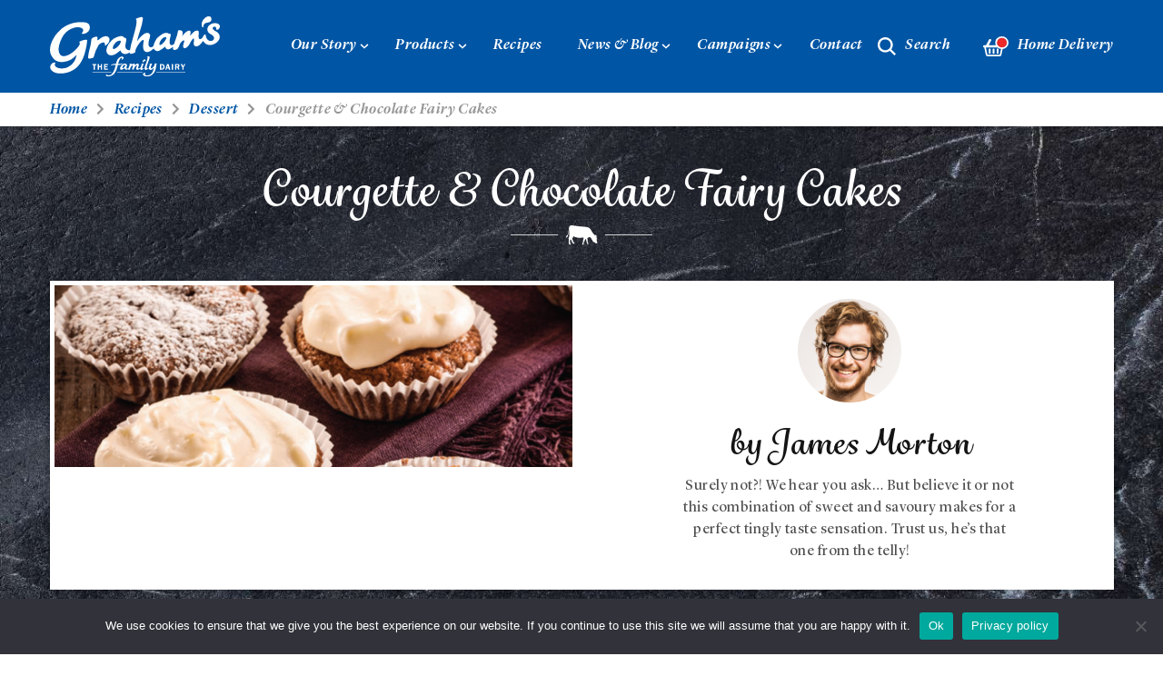

--- FILE ---
content_type: text/html; charset=UTF-8
request_url: https://www.grahamsfamilydairy.com/recipes/all-recipes/james-morton/courgette-chocolate-fairy-cakes/
body_size: 27842
content:
<!doctype html>
<html class="no-js" lang="en-GB">
<head>
	<meta HTTP-EQUIV="Content-type" content="text/html; charset=UTF-8">
	<meta http-equiv="X-UA-Compatible" content="IE=edge">
<script type="text/javascript">
/* <![CDATA[ */
 var gform;gform||(document.addEventListener("gform_main_scripts_loaded",function(){gform.scriptsLoaded=!0}),window.addEventListener("DOMContentLoaded",function(){gform.domLoaded=!0}),gform={domLoaded:!1,scriptsLoaded:!1,initializeOnLoaded:function(o){gform.domLoaded&&gform.scriptsLoaded?o():!gform.domLoaded&&gform.scriptsLoaded?window.addEventListener("DOMContentLoaded",o):document.addEventListener("gform_main_scripts_loaded",o)},hooks:{action:{},filter:{}},addAction:function(o,n,r,t){gform.addHook("action",o,n,r,t)},addFilter:function(o,n,r,t){gform.addHook("filter",o,n,r,t)},doAction:function(o){gform.doHook("action",o,arguments)},applyFilters:function(o){return gform.doHook("filter",o,arguments)},removeAction:function(o,n){gform.removeHook("action",o,n)},removeFilter:function(o,n,r){gform.removeHook("filter",o,n,r)},addHook:function(o,n,r,t,i){null==gform.hooks[o][n]&&(gform.hooks[o][n]=[]);var e=gform.hooks[o][n];null==i&&(i=n+"_"+e.length),gform.hooks[o][n].push({tag:i,callable:r,priority:t=null==t?10:t})},doHook:function(n,o,r){var t;if(r=Array.prototype.slice.call(r,1),null!=gform.hooks[n][o]&&((o=gform.hooks[n][o]).sort(function(o,n){return o.priority-n.priority}),o.forEach(function(o){"function"!=typeof(t=o.callable)&&(t=window[t]),"action"==n?t.apply(null,r):r[0]=t.apply(null,r)})),"filter"==n)return r[0]},removeHook:function(o,n,t,i){var r;null!=gform.hooks[o][n]&&(r=(r=gform.hooks[o][n]).filter(function(o,n,r){return!!(null!=i&&i!=o.tag||null!=t&&t!=o.priority)}),gform.hooks[o][n]=r)}}); 
/* ]]> */
</script>

	<title>Courgette &amp; Chocolate Fairy Cakes - Graham&#039;s Family Dairy</title>

	<meta name="viewport" content="width=device-width, initial-scale=1, maximum-scale=1, user-scalable=0"/>
		<link rel="stylesheet" href="https://use.typekit.net/kcn8fkb.css">

	<meta name='robots' content='index, follow, max-image-preview:large, max-snippet:-1, max-video-preview:-1' />

	<!-- This site is optimized with the Yoast SEO plugin v26.8 - https://yoast.com/product/yoast-seo-wordpress/ -->
	<link rel="canonical" href="https://www.grahamsfamilydairy.com/recipes/all-recipes/james-morton/courgette-chocolate-fairy-cakes/" />
	<meta property="og:locale" content="en_GB" />
	<meta property="og:type" content="article" />
	<meta property="og:title" content="Courgette &amp; Chocolate Fairy Cakes - Graham&#039;s Family Dairy" />
	<meta property="og:url" content="https://www.grahamsfamilydairy.com/recipes/all-recipes/james-morton/courgette-chocolate-fairy-cakes/" />
	<meta property="og:site_name" content="Graham&#039;s Family Dairy" />
	<meta property="article:modified_time" content="2022-01-20T15:41:26+00:00" />
	<meta property="og:image" content="https://www.grahamsfamilydairy.com/wp-content/uploads/2022/01/courgette-cupcakes.png" />
	<meta property="og:image:width" content="770" />
	<meta property="og:image:height" content="270" />
	<meta property="og:image:type" content="image/png" />
	<meta name="twitter:card" content="summary_large_image" />
	<script type="application/ld+json" class="yoast-schema-graph">{"@context":"https://schema.org","@graph":[{"@type":"WebPage","@id":"https://www.grahamsfamilydairy.com/recipes/all-recipes/james-morton/courgette-chocolate-fairy-cakes/","url":"https://www.grahamsfamilydairy.com/recipes/all-recipes/james-morton/courgette-chocolate-fairy-cakes/","name":"Courgette & Chocolate Fairy Cakes - Graham&#039;s Family Dairy","isPartOf":{"@id":"https://www.grahamsfamilydairy.com/#website"},"primaryImageOfPage":{"@id":"https://www.grahamsfamilydairy.com/recipes/all-recipes/james-morton/courgette-chocolate-fairy-cakes/#primaryimage"},"image":{"@id":"https://www.grahamsfamilydairy.com/recipes/all-recipes/james-morton/courgette-chocolate-fairy-cakes/#primaryimage"},"thumbnailUrl":"https://www.grahamsfamilydairy.com/wp-content/uploads/2022/01/courgette-cupcakes.png","datePublished":"2016-08-02T22:26:59+00:00","dateModified":"2022-01-20T15:41:26+00:00","breadcrumb":{"@id":"https://www.grahamsfamilydairy.com/recipes/all-recipes/james-morton/courgette-chocolate-fairy-cakes/#breadcrumb"},"inLanguage":"en-GB","potentialAction":[{"@type":"ReadAction","target":["https://www.grahamsfamilydairy.com/recipes/all-recipes/james-morton/courgette-chocolate-fairy-cakes/"]}]},{"@type":"ImageObject","inLanguage":"en-GB","@id":"https://www.grahamsfamilydairy.com/recipes/all-recipes/james-morton/courgette-chocolate-fairy-cakes/#primaryimage","url":"https://www.grahamsfamilydairy.com/wp-content/uploads/2022/01/courgette-cupcakes.png","contentUrl":"https://www.grahamsfamilydairy.com/wp-content/uploads/2022/01/courgette-cupcakes.png","width":770,"height":270},{"@type":"BreadcrumbList","@id":"https://www.grahamsfamilydairy.com/recipes/all-recipes/james-morton/courgette-chocolate-fairy-cakes/#breadcrumb","itemListElement":[{"@type":"ListItem","position":1,"name":"Home","item":"https://www.grahamsfamilydairy.com/"},{"@type":"ListItem","position":2,"name":"Recipes","item":"https://www.grahamsfamilydairy.com/recipes/all-recipes/%recipe-author%/"},{"@type":"ListItem","position":3,"name":"Courgette & Chocolate Fairy Cakes"}]},{"@type":"WebSite","@id":"https://www.grahamsfamilydairy.com/#website","url":"https://www.grahamsfamilydairy.com/","name":"Graham&#039;s Family Dairy","description":"","potentialAction":[{"@type":"SearchAction","target":{"@type":"EntryPoint","urlTemplate":"https://www.grahamsfamilydairy.com/?s={search_term_string}"},"query-input":{"@type":"PropertyValueSpecification","valueRequired":true,"valueName":"search_term_string"}}],"inLanguage":"en-GB"}]}</script>
	<!-- / Yoast SEO plugin. -->


<link rel='dns-prefetch' href='//ajax.googleapis.com' />
<link rel="alternate" title="oEmbed (JSON)" type="application/json+oembed" href="https://www.grahamsfamilydairy.com/wp-json/oembed/1.0/embed?url=https%3A%2F%2Fwww.grahamsfamilydairy.com%2Frecipes%2Fall-recipes%2Fjames-morton%2Fcourgette-chocolate-fairy-cakes%2F" />
<link rel="alternate" title="oEmbed (XML)" type="text/xml+oembed" href="https://www.grahamsfamilydairy.com/wp-json/oembed/1.0/embed?url=https%3A%2F%2Fwww.grahamsfamilydairy.com%2Frecipes%2Fall-recipes%2Fjames-morton%2Fcourgette-chocolate-fairy-cakes%2F&#038;format=xml" />
		<!-- This site uses the Google Analytics by MonsterInsights plugin v9.11.1 - Using Analytics tracking - https://www.monsterinsights.com/ -->
							<script src="//www.googletagmanager.com/gtag/js?id=G-PW7EGWXLWB"  data-cfasync="false" data-wpfc-render="false" type="text/javascript" async></script>
			<script data-cfasync="false" data-wpfc-render="false" type="text/javascript">
				var mi_version = '9.11.1';
				var mi_track_user = true;
				var mi_no_track_reason = '';
								var MonsterInsightsDefaultLocations = {"page_location":"https:\/\/www.grahamsfamilydairy.com\/recipes\/all-recipes\/james-morton\/courgette-chocolate-fairy-cakes\/"};
								if ( typeof MonsterInsightsPrivacyGuardFilter === 'function' ) {
					var MonsterInsightsLocations = (typeof MonsterInsightsExcludeQuery === 'object') ? MonsterInsightsPrivacyGuardFilter( MonsterInsightsExcludeQuery ) : MonsterInsightsPrivacyGuardFilter( MonsterInsightsDefaultLocations );
				} else {
					var MonsterInsightsLocations = (typeof MonsterInsightsExcludeQuery === 'object') ? MonsterInsightsExcludeQuery : MonsterInsightsDefaultLocations;
				}

								var disableStrs = [
										'ga-disable-G-PW7EGWXLWB',
									];

				/* Function to detect opted out users */
				function __gtagTrackerIsOptedOut() {
					for (var index = 0; index < disableStrs.length; index++) {
						if (document.cookie.indexOf(disableStrs[index] + '=true') > -1) {
							return true;
						}
					}

					return false;
				}

				/* Disable tracking if the opt-out cookie exists. */
				if (__gtagTrackerIsOptedOut()) {
					for (var index = 0; index < disableStrs.length; index++) {
						window[disableStrs[index]] = true;
					}
				}

				/* Opt-out function */
				function __gtagTrackerOptout() {
					for (var index = 0; index < disableStrs.length; index++) {
						document.cookie = disableStrs[index] + '=true; expires=Thu, 31 Dec 2099 23:59:59 UTC; path=/';
						window[disableStrs[index]] = true;
					}
				}

				if ('undefined' === typeof gaOptout) {
					function gaOptout() {
						__gtagTrackerOptout();
					}
				}
								window.dataLayer = window.dataLayer || [];

				window.MonsterInsightsDualTracker = {
					helpers: {},
					trackers: {},
				};
				if (mi_track_user) {
					function __gtagDataLayer() {
						dataLayer.push(arguments);
					}

					function __gtagTracker(type, name, parameters) {
						if (!parameters) {
							parameters = {};
						}

						if (parameters.send_to) {
							__gtagDataLayer.apply(null, arguments);
							return;
						}

						if (type === 'event') {
														parameters.send_to = monsterinsights_frontend.v4_id;
							var hookName = name;
							if (typeof parameters['event_category'] !== 'undefined') {
								hookName = parameters['event_category'] + ':' + name;
							}

							if (typeof MonsterInsightsDualTracker.trackers[hookName] !== 'undefined') {
								MonsterInsightsDualTracker.trackers[hookName](parameters);
							} else {
								__gtagDataLayer('event', name, parameters);
							}
							
						} else {
							__gtagDataLayer.apply(null, arguments);
						}
					}

					__gtagTracker('js', new Date());
					__gtagTracker('set', {
						'developer_id.dZGIzZG': true,
											});
					if ( MonsterInsightsLocations.page_location ) {
						__gtagTracker('set', MonsterInsightsLocations);
					}
										__gtagTracker('config', 'G-PW7EGWXLWB', {"forceSSL":"true","link_attribution":"true"} );
										window.gtag = __gtagTracker;										(function () {
						/* https://developers.google.com/analytics/devguides/collection/analyticsjs/ */
						/* ga and __gaTracker compatibility shim. */
						var noopfn = function () {
							return null;
						};
						var newtracker = function () {
							return new Tracker();
						};
						var Tracker = function () {
							return null;
						};
						var p = Tracker.prototype;
						p.get = noopfn;
						p.set = noopfn;
						p.send = function () {
							var args = Array.prototype.slice.call(arguments);
							args.unshift('send');
							__gaTracker.apply(null, args);
						};
						var __gaTracker = function () {
							var len = arguments.length;
							if (len === 0) {
								return;
							}
							var f = arguments[len - 1];
							if (typeof f !== 'object' || f === null || typeof f.hitCallback !== 'function') {
								if ('send' === arguments[0]) {
									var hitConverted, hitObject = false, action;
									if ('event' === arguments[1]) {
										if ('undefined' !== typeof arguments[3]) {
											hitObject = {
												'eventAction': arguments[3],
												'eventCategory': arguments[2],
												'eventLabel': arguments[4],
												'value': arguments[5] ? arguments[5] : 1,
											}
										}
									}
									if ('pageview' === arguments[1]) {
										if ('undefined' !== typeof arguments[2]) {
											hitObject = {
												'eventAction': 'page_view',
												'page_path': arguments[2],
											}
										}
									}
									if (typeof arguments[2] === 'object') {
										hitObject = arguments[2];
									}
									if (typeof arguments[5] === 'object') {
										Object.assign(hitObject, arguments[5]);
									}
									if ('undefined' !== typeof arguments[1].hitType) {
										hitObject = arguments[1];
										if ('pageview' === hitObject.hitType) {
											hitObject.eventAction = 'page_view';
										}
									}
									if (hitObject) {
										action = 'timing' === arguments[1].hitType ? 'timing_complete' : hitObject.eventAction;
										hitConverted = mapArgs(hitObject);
										__gtagTracker('event', action, hitConverted);
									}
								}
								return;
							}

							function mapArgs(args) {
								var arg, hit = {};
								var gaMap = {
									'eventCategory': 'event_category',
									'eventAction': 'event_action',
									'eventLabel': 'event_label',
									'eventValue': 'event_value',
									'nonInteraction': 'non_interaction',
									'timingCategory': 'event_category',
									'timingVar': 'name',
									'timingValue': 'value',
									'timingLabel': 'event_label',
									'page': 'page_path',
									'location': 'page_location',
									'title': 'page_title',
									'referrer' : 'page_referrer',
								};
								for (arg in args) {
																		if (!(!args.hasOwnProperty(arg) || !gaMap.hasOwnProperty(arg))) {
										hit[gaMap[arg]] = args[arg];
									} else {
										hit[arg] = args[arg];
									}
								}
								return hit;
							}

							try {
								f.hitCallback();
							} catch (ex) {
							}
						};
						__gaTracker.create = newtracker;
						__gaTracker.getByName = newtracker;
						__gaTracker.getAll = function () {
							return [];
						};
						__gaTracker.remove = noopfn;
						__gaTracker.loaded = true;
						window['__gaTracker'] = __gaTracker;
					})();
									} else {
										console.log("");
					(function () {
						function __gtagTracker() {
							return null;
						}

						window['__gtagTracker'] = __gtagTracker;
						window['gtag'] = __gtagTracker;
					})();
									}
			</script>
							<!-- / Google Analytics by MonsterInsights -->
		<style id='wp-img-auto-sizes-contain-inline-css' type='text/css'>
img:is([sizes=auto i],[sizes^="auto," i]){contain-intrinsic-size:3000px 1500px}
/*# sourceURL=wp-img-auto-sizes-contain-inline-css */
</style>
<style id='wp-block-library-inline-css' type='text/css'>
:root{--wp-block-synced-color:#7a00df;--wp-block-synced-color--rgb:122,0,223;--wp-bound-block-color:var(--wp-block-synced-color);--wp-editor-canvas-background:#ddd;--wp-admin-theme-color:#007cba;--wp-admin-theme-color--rgb:0,124,186;--wp-admin-theme-color-darker-10:#006ba1;--wp-admin-theme-color-darker-10--rgb:0,107,160.5;--wp-admin-theme-color-darker-20:#005a87;--wp-admin-theme-color-darker-20--rgb:0,90,135;--wp-admin-border-width-focus:2px}@media (min-resolution:192dpi){:root{--wp-admin-border-width-focus:1.5px}}.wp-element-button{cursor:pointer}:root .has-very-light-gray-background-color{background-color:#eee}:root .has-very-dark-gray-background-color{background-color:#313131}:root .has-very-light-gray-color{color:#eee}:root .has-very-dark-gray-color{color:#313131}:root .has-vivid-green-cyan-to-vivid-cyan-blue-gradient-background{background:linear-gradient(135deg,#00d084,#0693e3)}:root .has-purple-crush-gradient-background{background:linear-gradient(135deg,#34e2e4,#4721fb 50%,#ab1dfe)}:root .has-hazy-dawn-gradient-background{background:linear-gradient(135deg,#faaca8,#dad0ec)}:root .has-subdued-olive-gradient-background{background:linear-gradient(135deg,#fafae1,#67a671)}:root .has-atomic-cream-gradient-background{background:linear-gradient(135deg,#fdd79a,#004a59)}:root .has-nightshade-gradient-background{background:linear-gradient(135deg,#330968,#31cdcf)}:root .has-midnight-gradient-background{background:linear-gradient(135deg,#020381,#2874fc)}:root{--wp--preset--font-size--normal:16px;--wp--preset--font-size--huge:42px}.has-regular-font-size{font-size:1em}.has-larger-font-size{font-size:2.625em}.has-normal-font-size{font-size:var(--wp--preset--font-size--normal)}.has-huge-font-size{font-size:var(--wp--preset--font-size--huge)}.has-text-align-center{text-align:center}.has-text-align-left{text-align:left}.has-text-align-right{text-align:right}.has-fit-text{white-space:nowrap!important}#end-resizable-editor-section{display:none}.aligncenter{clear:both}.items-justified-left{justify-content:flex-start}.items-justified-center{justify-content:center}.items-justified-right{justify-content:flex-end}.items-justified-space-between{justify-content:space-between}.screen-reader-text{border:0;clip-path:inset(50%);height:1px;margin:-1px;overflow:hidden;padding:0;position:absolute;width:1px;word-wrap:normal!important}.screen-reader-text:focus{background-color:#ddd;clip-path:none;color:#444;display:block;font-size:1em;height:auto;left:5px;line-height:normal;padding:15px 23px 14px;text-decoration:none;top:5px;width:auto;z-index:100000}html :where(.has-border-color){border-style:solid}html :where([style*=border-top-color]){border-top-style:solid}html :where([style*=border-right-color]){border-right-style:solid}html :where([style*=border-bottom-color]){border-bottom-style:solid}html :where([style*=border-left-color]){border-left-style:solid}html :where([style*=border-width]){border-style:solid}html :where([style*=border-top-width]){border-top-style:solid}html :where([style*=border-right-width]){border-right-style:solid}html :where([style*=border-bottom-width]){border-bottom-style:solid}html :where([style*=border-left-width]){border-left-style:solid}html :where(img[class*=wp-image-]){height:auto;max-width:100%}:where(figure){margin:0 0 1em}html :where(.is-position-sticky){--wp-admin--admin-bar--position-offset:var(--wp-admin--admin-bar--height,0px)}@media screen and (max-width:600px){html :where(.is-position-sticky){--wp-admin--admin-bar--position-offset:0px}}

/*# sourceURL=wp-block-library-inline-css */
</style><style id='global-styles-inline-css' type='text/css'>
:root{--wp--preset--aspect-ratio--square: 1;--wp--preset--aspect-ratio--4-3: 4/3;--wp--preset--aspect-ratio--3-4: 3/4;--wp--preset--aspect-ratio--3-2: 3/2;--wp--preset--aspect-ratio--2-3: 2/3;--wp--preset--aspect-ratio--16-9: 16/9;--wp--preset--aspect-ratio--9-16: 9/16;--wp--preset--color--black: #000000;--wp--preset--color--cyan-bluish-gray: #abb8c3;--wp--preset--color--white: #ffffff;--wp--preset--color--pale-pink: #f78da7;--wp--preset--color--vivid-red: #cf2e2e;--wp--preset--color--luminous-vivid-orange: #ff6900;--wp--preset--color--luminous-vivid-amber: #fcb900;--wp--preset--color--light-green-cyan: #7bdcb5;--wp--preset--color--vivid-green-cyan: #00d084;--wp--preset--color--pale-cyan-blue: #8ed1fc;--wp--preset--color--vivid-cyan-blue: #0693e3;--wp--preset--color--vivid-purple: #9b51e0;--wp--preset--gradient--vivid-cyan-blue-to-vivid-purple: linear-gradient(135deg,rgb(6,147,227) 0%,rgb(155,81,224) 100%);--wp--preset--gradient--light-green-cyan-to-vivid-green-cyan: linear-gradient(135deg,rgb(122,220,180) 0%,rgb(0,208,130) 100%);--wp--preset--gradient--luminous-vivid-amber-to-luminous-vivid-orange: linear-gradient(135deg,rgb(252,185,0) 0%,rgb(255,105,0) 100%);--wp--preset--gradient--luminous-vivid-orange-to-vivid-red: linear-gradient(135deg,rgb(255,105,0) 0%,rgb(207,46,46) 100%);--wp--preset--gradient--very-light-gray-to-cyan-bluish-gray: linear-gradient(135deg,rgb(238,238,238) 0%,rgb(169,184,195) 100%);--wp--preset--gradient--cool-to-warm-spectrum: linear-gradient(135deg,rgb(74,234,220) 0%,rgb(151,120,209) 20%,rgb(207,42,186) 40%,rgb(238,44,130) 60%,rgb(251,105,98) 80%,rgb(254,248,76) 100%);--wp--preset--gradient--blush-light-purple: linear-gradient(135deg,rgb(255,206,236) 0%,rgb(152,150,240) 100%);--wp--preset--gradient--blush-bordeaux: linear-gradient(135deg,rgb(254,205,165) 0%,rgb(254,45,45) 50%,rgb(107,0,62) 100%);--wp--preset--gradient--luminous-dusk: linear-gradient(135deg,rgb(255,203,112) 0%,rgb(199,81,192) 50%,rgb(65,88,208) 100%);--wp--preset--gradient--pale-ocean: linear-gradient(135deg,rgb(255,245,203) 0%,rgb(182,227,212) 50%,rgb(51,167,181) 100%);--wp--preset--gradient--electric-grass: linear-gradient(135deg,rgb(202,248,128) 0%,rgb(113,206,126) 100%);--wp--preset--gradient--midnight: linear-gradient(135deg,rgb(2,3,129) 0%,rgb(40,116,252) 100%);--wp--preset--font-size--small: 13px;--wp--preset--font-size--medium: 20px;--wp--preset--font-size--large: 36px;--wp--preset--font-size--x-large: 42px;--wp--preset--spacing--20: 0.44rem;--wp--preset--spacing--30: 0.67rem;--wp--preset--spacing--40: 1rem;--wp--preset--spacing--50: 1.5rem;--wp--preset--spacing--60: 2.25rem;--wp--preset--spacing--70: 3.38rem;--wp--preset--spacing--80: 5.06rem;--wp--preset--shadow--natural: 6px 6px 9px rgba(0, 0, 0, 0.2);--wp--preset--shadow--deep: 12px 12px 50px rgba(0, 0, 0, 0.4);--wp--preset--shadow--sharp: 6px 6px 0px rgba(0, 0, 0, 0.2);--wp--preset--shadow--outlined: 6px 6px 0px -3px rgb(255, 255, 255), 6px 6px rgb(0, 0, 0);--wp--preset--shadow--crisp: 6px 6px 0px rgb(0, 0, 0);}:where(.is-layout-flex){gap: 0.5em;}:where(.is-layout-grid){gap: 0.5em;}body .is-layout-flex{display: flex;}.is-layout-flex{flex-wrap: wrap;align-items: center;}.is-layout-flex > :is(*, div){margin: 0;}body .is-layout-grid{display: grid;}.is-layout-grid > :is(*, div){margin: 0;}:where(.wp-block-columns.is-layout-flex){gap: 2em;}:where(.wp-block-columns.is-layout-grid){gap: 2em;}:where(.wp-block-post-template.is-layout-flex){gap: 1.25em;}:where(.wp-block-post-template.is-layout-grid){gap: 1.25em;}.has-black-color{color: var(--wp--preset--color--black) !important;}.has-cyan-bluish-gray-color{color: var(--wp--preset--color--cyan-bluish-gray) !important;}.has-white-color{color: var(--wp--preset--color--white) !important;}.has-pale-pink-color{color: var(--wp--preset--color--pale-pink) !important;}.has-vivid-red-color{color: var(--wp--preset--color--vivid-red) !important;}.has-luminous-vivid-orange-color{color: var(--wp--preset--color--luminous-vivid-orange) !important;}.has-luminous-vivid-amber-color{color: var(--wp--preset--color--luminous-vivid-amber) !important;}.has-light-green-cyan-color{color: var(--wp--preset--color--light-green-cyan) !important;}.has-vivid-green-cyan-color{color: var(--wp--preset--color--vivid-green-cyan) !important;}.has-pale-cyan-blue-color{color: var(--wp--preset--color--pale-cyan-blue) !important;}.has-vivid-cyan-blue-color{color: var(--wp--preset--color--vivid-cyan-blue) !important;}.has-vivid-purple-color{color: var(--wp--preset--color--vivid-purple) !important;}.has-black-background-color{background-color: var(--wp--preset--color--black) !important;}.has-cyan-bluish-gray-background-color{background-color: var(--wp--preset--color--cyan-bluish-gray) !important;}.has-white-background-color{background-color: var(--wp--preset--color--white) !important;}.has-pale-pink-background-color{background-color: var(--wp--preset--color--pale-pink) !important;}.has-vivid-red-background-color{background-color: var(--wp--preset--color--vivid-red) !important;}.has-luminous-vivid-orange-background-color{background-color: var(--wp--preset--color--luminous-vivid-orange) !important;}.has-luminous-vivid-amber-background-color{background-color: var(--wp--preset--color--luminous-vivid-amber) !important;}.has-light-green-cyan-background-color{background-color: var(--wp--preset--color--light-green-cyan) !important;}.has-vivid-green-cyan-background-color{background-color: var(--wp--preset--color--vivid-green-cyan) !important;}.has-pale-cyan-blue-background-color{background-color: var(--wp--preset--color--pale-cyan-blue) !important;}.has-vivid-cyan-blue-background-color{background-color: var(--wp--preset--color--vivid-cyan-blue) !important;}.has-vivid-purple-background-color{background-color: var(--wp--preset--color--vivid-purple) !important;}.has-black-border-color{border-color: var(--wp--preset--color--black) !important;}.has-cyan-bluish-gray-border-color{border-color: var(--wp--preset--color--cyan-bluish-gray) !important;}.has-white-border-color{border-color: var(--wp--preset--color--white) !important;}.has-pale-pink-border-color{border-color: var(--wp--preset--color--pale-pink) !important;}.has-vivid-red-border-color{border-color: var(--wp--preset--color--vivid-red) !important;}.has-luminous-vivid-orange-border-color{border-color: var(--wp--preset--color--luminous-vivid-orange) !important;}.has-luminous-vivid-amber-border-color{border-color: var(--wp--preset--color--luminous-vivid-amber) !important;}.has-light-green-cyan-border-color{border-color: var(--wp--preset--color--light-green-cyan) !important;}.has-vivid-green-cyan-border-color{border-color: var(--wp--preset--color--vivid-green-cyan) !important;}.has-pale-cyan-blue-border-color{border-color: var(--wp--preset--color--pale-cyan-blue) !important;}.has-vivid-cyan-blue-border-color{border-color: var(--wp--preset--color--vivid-cyan-blue) !important;}.has-vivid-purple-border-color{border-color: var(--wp--preset--color--vivid-purple) !important;}.has-vivid-cyan-blue-to-vivid-purple-gradient-background{background: var(--wp--preset--gradient--vivid-cyan-blue-to-vivid-purple) !important;}.has-light-green-cyan-to-vivid-green-cyan-gradient-background{background: var(--wp--preset--gradient--light-green-cyan-to-vivid-green-cyan) !important;}.has-luminous-vivid-amber-to-luminous-vivid-orange-gradient-background{background: var(--wp--preset--gradient--luminous-vivid-amber-to-luminous-vivid-orange) !important;}.has-luminous-vivid-orange-to-vivid-red-gradient-background{background: var(--wp--preset--gradient--luminous-vivid-orange-to-vivid-red) !important;}.has-very-light-gray-to-cyan-bluish-gray-gradient-background{background: var(--wp--preset--gradient--very-light-gray-to-cyan-bluish-gray) !important;}.has-cool-to-warm-spectrum-gradient-background{background: var(--wp--preset--gradient--cool-to-warm-spectrum) !important;}.has-blush-light-purple-gradient-background{background: var(--wp--preset--gradient--blush-light-purple) !important;}.has-blush-bordeaux-gradient-background{background: var(--wp--preset--gradient--blush-bordeaux) !important;}.has-luminous-dusk-gradient-background{background: var(--wp--preset--gradient--luminous-dusk) !important;}.has-pale-ocean-gradient-background{background: var(--wp--preset--gradient--pale-ocean) !important;}.has-electric-grass-gradient-background{background: var(--wp--preset--gradient--electric-grass) !important;}.has-midnight-gradient-background{background: var(--wp--preset--gradient--midnight) !important;}.has-small-font-size{font-size: var(--wp--preset--font-size--small) !important;}.has-medium-font-size{font-size: var(--wp--preset--font-size--medium) !important;}.has-large-font-size{font-size: var(--wp--preset--font-size--large) !important;}.has-x-large-font-size{font-size: var(--wp--preset--font-size--x-large) !important;}
/*# sourceURL=global-styles-inline-css */
</style>

<style id='classic-theme-styles-inline-css' type='text/css'>
/*! This file is auto-generated */
.wp-block-button__link{color:#fff;background-color:#32373c;border-radius:9999px;box-shadow:none;text-decoration:none;padding:calc(.667em + 2px) calc(1.333em + 2px);font-size:1.125em}.wp-block-file__button{background:#32373c;color:#fff;text-decoration:none}
/*# sourceURL=/wp-includes/css/classic-themes.min.css */
</style>
<link rel='stylesheet' id='cookie-notice-front-css' href='https://www.grahamsfamilydairy.com/wp-content/plugins/cookie-notice/css/front.min.css?ver=2.5.11' type='text/css' media='all' />
<link rel='stylesheet' id='search-filter-plugin-styles-css' href='https://www.grahamsfamilydairy.com/wp-content/plugins/search-filter-pro/public/assets/css/search-filter.min.css?ver=2.5.6' type='text/css' media='all' />
<link rel='stylesheet' id='style-css' href='https://www.grahamsfamilydairy.com/wp-content/themes/grahams/dist/css/style.css?ver=1.0.7' type='text/css' media='all' />
<link rel='stylesheet' id='fancybox-css' href='https://www.grahamsfamilydairy.com/wp-content/themes/grahams/dist/css/jquery.fancybox.min.css?ver=1.0.0' type='text/css' media='all' />
<link rel='stylesheet' id='voting-form-style-css' href='https://www.grahamsfamilydairy.com/wp-content/themes/grahams/voting-form.css?ver=6.9' type='text/css' media='all' />
<link rel='stylesheet' id='wpdreams-ajaxsearchpro-instances-css' href='https://www.grahamsfamilydairy.com/wp-content/uploads/asp_upload/style.instances-ho-is-po-no-da-au-se-is.css?ver=sIa1nb' type='text/css' media='all' />
<script type="text/javascript" src="https://www.grahamsfamilydairy.com/wp-content/plugins/google-analytics-for-wordpress/assets/js/frontend-gtag.min.js?ver=9.11.1" id="monsterinsights-frontend-script-js" async="async" data-wp-strategy="async"></script>
<script data-cfasync="false" data-wpfc-render="false" type="text/javascript" id='monsterinsights-frontend-script-js-extra'>/* <![CDATA[ */
var monsterinsights_frontend = {"js_events_tracking":"true","download_extensions":"doc,pdf,ppt,zip,xls,docx,pptx,xlsx","inbound_paths":"[{\"path\":\"\\\/go\\\/\",\"label\":\"affiliate\"},{\"path\":\"\\\/recommend\\\/\",\"label\":\"affiliate\"}]","home_url":"https:\/\/www.grahamsfamilydairy.com","hash_tracking":"false","v4_id":"G-PW7EGWXLWB"};/* ]]> */
</script>
<script type="text/javascript" id="cookie-notice-front-js-before">
/* <![CDATA[ */
var cnArgs = {"ajaxUrl":"https:\/\/www.grahamsfamilydairy.com\/wp-admin\/admin-ajax.php","nonce":"0c891239ee","hideEffect":"fade","position":"bottom","onScroll":false,"onScrollOffset":100,"onClick":false,"cookieName":"cookie_notice_accepted","cookieTime":2592000,"cookieTimeRejected":2592000,"globalCookie":false,"redirection":false,"cache":false,"revokeCookies":false,"revokeCookiesOpt":"automatic"};

//# sourceURL=cookie-notice-front-js-before
/* ]]> */
</script>
<script type="text/javascript" src="https://www.grahamsfamilydairy.com/wp-content/plugins/cookie-notice/js/front.min.js?ver=2.5.11" id="cookie-notice-front-js"></script>
<script type="text/javascript" id="wpgmza_data-js-extra">
/* <![CDATA[ */
var wpgmza_google_api_status = {"message":"Enqueued","code":"ENQUEUED"};
//# sourceURL=wpgmza_data-js-extra
/* ]]> */
</script>
<script type="text/javascript" src="https://www.grahamsfamilydairy.com/wp-content/plugins/wp-google-maps/wpgmza_data.js?ver=6.9" id="wpgmza_data-js"></script>
<script type="text/javascript" src="https://ajax.googleapis.com/ajax/libs/jquery/3.5.0/jquery.min.js?ver=2.2.1" id="jquery-js"></script>
<script type="text/javascript" id="search-filter-plugin-build-js-extra">
/* <![CDATA[ */
var SF_LDATA = {"ajax_url":"https://www.grahamsfamilydairy.com/wp-admin/admin-ajax.php","home_url":"https://www.grahamsfamilydairy.com/","extensions":[]};
//# sourceURL=search-filter-plugin-build-js-extra
/* ]]> */
</script>
<script type="text/javascript" src="https://www.grahamsfamilydairy.com/wp-content/plugins/search-filter-pro/public/assets/js/search-filter-build.min.js?ver=2.5.6" id="search-filter-plugin-build-js"></script>
<script type="text/javascript" src="https://www.grahamsfamilydairy.com/wp-content/plugins/search-filter-pro/public/assets/js/chosen.jquery.min.js?ver=2.5.6" id="search-filter-plugin-chosen-js"></script>
<script type="text/javascript" src="https://www.grahamsfamilydairy.com/wp-content/themes/grahams/dist/js/vendor.js?ver=1.0.0" id="vendor-js"></script>
<script type="text/javascript" src="https://www.grahamsfamilydairy.com/wp-content/themes/grahams/dist/js/main.js?ver=1.0.0" id="custom-js"></script>
<script type="text/javascript" id="ajax-search-js-extra">
/* <![CDATA[ */
var myAjax = {"ajaxurl":"https://www.grahamsfamilydairy.com/wp-admin/admin-ajax.php"};
//# sourceURL=ajax-search-js-extra
/* ]]> */
</script>
<script type="text/javascript" src="https://www.grahamsfamilydairy.com/wp-content/themes/grahams/dist/js/ajax.js?ver=6.9" id="ajax-search-js"></script>
<link rel="https://api.w.org/" href="https://www.grahamsfamilydairy.com/wp-json/" /><link rel='shortlink' href='https://www.grahamsfamilydairy.com/?p=3550' />
                <link href='//fonts.googleapis.com/css?family=Open+Sans:300|Open+Sans:400|Open+Sans:700' rel='stylesheet' type='text/css'>
                            <style type="text/css">
                <!--
                @font-face {
                    font-family: 'asppsicons2';
                    src: url('https://www.grahamsfamilydairy.com/wp-content/plugins/ajax-search-pro/css/fonts/icons/icons2.eot');
                    src: url('https://www.grahamsfamilydairy.com/wp-content/plugins/ajax-search-pro/css/fonts/icons/icons2.eot?#iefix') format('embedded-opentype'),
                    url('https://www.grahamsfamilydairy.com/wp-content/plugins/ajax-search-pro/css/fonts/icons/icons2.woff2') format('woff2'),
                    url('https://www.grahamsfamilydairy.com/wp-content/plugins/ajax-search-pro/css/fonts/icons/icons2.woff') format('woff'),
                    url('https://www.grahamsfamilydairy.com/wp-content/plugins/ajax-search-pro/css/fonts/icons/icons2.ttf') format('truetype'),
                    url('https://www.grahamsfamilydairy.com/wp-content/plugins/ajax-search-pro/css/fonts/icons/icons2.svg#icons') format('svg');
                    font-weight: normal;
                    font-style: normal;
                }
                                .asp_m{height: 0;}                -->
            </style>
                        <script type="text/javascript">
                if ( typeof _ASP !== "undefined" && _ASP !== null && typeof _ASP.initialize !== "undefined" )
                    _ASP.initialize();
            </script>
            
	<link rel="stylesheet" href="https://use.fontawesome.com/releases/v5.3.1/css/all.css" integrity="sha384-mzrmE5qonljUremFsqc01SB46JvROS7bZs3IO2EmfFsd15uHvIt+Y8vEf7N7fWAU" crossorigin="anonymous">
<link rel="apple-touch-icon" sizes="144x144" href="/apple-touch-icon.png">
<link rel="icon" type="image/png" sizes="32x32" href="/favicon-32x32.png">
<link rel="icon" type="image/png" sizes="16x16" href="/favicon-16x16.png">
<link rel="manifest" href="/site.webmanifest">
<link rel="mask-icon" href="/safari-pinned-tab.svg" color="#5bbad5">
<meta name="msapplication-TileColor" content="#da532c">
<meta name="theme-color" content="#ffffff">
</head>

<body class="wp-singular recipe-template-default single single-recipe postid-3550 wp-theme-grahams cookies-not-set postname-courgette-chocolate-fairy-cakes single-recipe-type-dessert single-difficulty-easy single-recipe-author-james-morton">
<header class="masthead">

	<div class="container masthead__inner">

		<a href="https://www.grahamsfamilydairy.com/" class="masthead__logo">
			<img src="https://www.grahamsfamilydairy.com/wp-content/themes/grahams/dist/images/logo.svg" alt="" class="masthead__logo__logo">
		</a>

		<nav class="masthead__mastnav">
			<a href="https://www.grahamsfamilydairy.com/" class="masthead__logo masthead__logo--mobile">
				<img src="https://www.grahamsfamilydairy.com/wp-content/themes/grahams/dist/images/logo--colour.svg" alt="" class="masthead__logo__logo">
			</a>
			<ul id="menu-main-nav" class="menu"><li id="menu-item-544" class="menu-item menu-item-type-post_type menu-item-object-page menu-item-has-children first menu-item-544"><a href="https://www.grahamsfamilydairy.com/our-story/">Our Story</a>
<ul class="sub-menu">
	<li id="menu-item-1379" class="menu-item menu-item-type-post_type menu-item-object-page menu-item-1379"><a href="https://www.grahamsfamilydairy.com/our-story/meet-grahams/">Meet the Grahams</a></li>
	<li id="menu-item-563" class="menu-item menu-item-type-post_type menu-item-object-page menu-item-563"><a href="https://www.grahamsfamilydairy.com/our-story/grahams-family-story/">Our Family Story</a></li>
	<li id="menu-item-1875" class="menu-item menu-item-type-post_type menu-item-object-page menu-item-1875"><a href="https://www.grahamsfamilydairy.com/our-story/our-farmers/">Our Farmers</a></li>
	<li id="menu-item-1881" class="menu-item menu-item-type-post_type menu-item-object-page menu-item-1881"><a href="https://www.grahamsfamilydairy.com/our-story/our-cows/">Our Cows</a></li>
	<li id="menu-item-1994" class="menu-item menu-item-type-post_type menu-item-object-page menu-item-1994"><a href="https://www.grahamsfamilydairy.com/kids/">Fun on the Farm</a></li>
</ul>
</li>
<li id="menu-item-545" class="main-nav-products menu-item menu-item-type-custom menu-item-object-custom menu-item-545"><a href="https://www.grahamsfamilydairy.com/our-products/">Products</a></li>
<li id="menu-item-546" class="menu-item menu-item-type-custom menu-item-object-custom menu-item-546"><a href="https://www.grahamsfamilydairy.com/recipes/">Recipes</a></li>
<li id="menu-item-4561" class="menu-item menu-item-type-post_type menu-item-object-page menu-item-has-children menu-item-4561"><a href="https://www.grahamsfamilydairy.com/newsandblog/">News &amp; Blog</a>
<ul class="sub-menu">
	<li id="menu-item-542" class="menu-item menu-item-type-post_type menu-item-object-page current_page_parent menu-item-542"><a href="https://www.grahamsfamilydairy.com/newsandblog/blog/">Blog</a></li>
	<li id="menu-item-4552" class="menu-item menu-item-type-post_type menu-item-object-page menu-item-4552"><a href="https://www.grahamsfamilydairy.com/newsandblog/newsandpress/">News</a></li>
</ul>
</li>
<li id="menu-item-5230" class="menu-item menu-item-type-post_type menu-item-object-page menu-item-has-children menu-item-5230"><a href="https://www.grahamsfamilydairy.com/campaigns/">Campaigns</a>
<ul class="sub-menu">
	<li id="menu-item-4419" class="menu-item menu-item-type-post_type menu-item-object-page menu-item-4419"><a href="https://www.grahamsfamilydairy.com/campaigns/powered/">Powered</a></li>
	<li id="menu-item-5279" class="menu-item menu-item-type-post_type menu-item-object-page menu-item-5279"><a href="https://www.grahamsfamilydairy.com/campaigns/grahams-golden-easter-hunt/">Graham’s Golden Easter Hunt</a></li>
	<li id="menu-item-5240" class="menu-item menu-item-type-post_type menu-item-object-page menu-item-5240"><a href="https://www.grahamsfamilydairy.com/campaigns/our-next-flavour/">Our Next Flavour</a></li>
	<li id="menu-item-5280" class="menu-item menu-item-type-post_type menu-item-object-page menu-item-5280"><a href="https://www.grahamsfamilydairy.com/campaigns/gold-christmas/">Make It A Gold Christmas</a></li>
</ul>
</li>
<li id="menu-item-543" class="menu-item menu-item-type-post_type menu-item-object-page last menu-item-543"><a href="https://www.grahamsfamilydairy.com/contact/">Contact</a></li>
</ul>		</nav>

		<div class="masthead__col-right">

			<a href="https://www.grahamsfamilydairy.com/home-delivery" class="masthead__delivery-mobile">
				<svg xmlns="http://www.w3.org/2000/svg" width="28.5" height="24.668" viewBox="0 0 28.5 24.668">
  <g id="icon-basket" transform="translate(-0.15 -0.261)">
    <path id="Fill_1" data-name="Fill 1" d="M22.29,24.668H6.21A2.579,2.579,0,0,1,3.69,22.6L1.56,12.159A1.544,1.544,0,0,1,0,10.6v-.269A1.543,1.543,0,0,1,1.56,8.77H4.05L8.039.789a1.481,1.481,0,0,1,1.3-.784,1.433,1.433,0,0,1,.647.153l.33.15a1.468,1.468,0,0,1,.631,1.949L7.681,8.8H20.789l-3.27-6.54a1.47,1.47,0,0,1-.089-1.11,1.411,1.411,0,0,1,.72-.84l.33-.15A1.5,1.5,0,0,1,19.147,0a1.426,1.426,0,0,1,1.284.789L24.45,8.77h2.49a1.561,1.561,0,0,1,1.56,1.56V10.6a1.544,1.544,0,0,1-1.56,1.561L24.81,22.6A2.578,2.578,0,0,1,22.29,24.668ZM3.81,12.16h0L5.85,22.18a.355.355,0,0,0,.36.3H22.29a.358.358,0,0,0,.36-.3l2.069-10.02H3.81Z" transform="translate(0.15 0.261)" fill="#fff"/>
    <path id="Fill_2" data-name="Fill 2" d="M.99,7.471H1.5a1,1,0,0,0,.99-.99V.99A1,1,0,0,0,1.5,0H.99A1,1,0,0,0,0,.99v5.49A1,1,0,0,0,.99,7.471Z" transform="translate(13.14 13.86)" fill="#fff"/>
    <path id="Fill_3" data-name="Fill 3" d="M.992,7.471H1.5a1,1,0,0,0,.99-.99V.99A1,1,0,0,0,1.5,0H.992A1,1,0,0,0,0,.99v5.49A.962.962,0,0,0,.992,7.471Z" transform="translate(7.828 13.86)" fill="#fff"/>
    <path id="Fill_4" data-name="Fill 4" d="M.99,7.471H1.5a1,1,0,0,0,.99-.99V.99A1,1,0,0,0,1.5,0H.99A1,1,0,0,0,0,.99v5.49A1,1,0,0,0,.99,7.471Z" transform="translate(18.479 13.86)" fill="#fff"/>
  </g>
</svg>
				<span>Delivery</span>
			</a>

			<div class="masthead__search">
				<svg xmlns="http://www.w3.org/2000/svg" width="20.216" height="20.218" viewBox="0 0 20.216 20.218">
    <g id="icon-search" transform="translate(-0.001 0)">
        <path id="Fill_1" data-name="Fill 1"
              d="M8.421,16.848h0a8.38,8.38,0,0,1-3.279-.665A8.424,8.424,0,0,1,4.707.867,8.474,8.474,0,0,1,8.423,0l.011,0A8.325,8.325,0,0,1,11.7.664,8.425,8.425,0,0,1,8.421,16.848Zm0-14.459a6.034,6.034,0,0,0-4.267,10.3A6.034,6.034,0,1,0,8.423,2.39Z"
              transform="translate(0 0)" fill="#fff"/>
        <path id="Fill_2" data-name="Fill 2" d="M0,1.666,1.666,0,7.582,5.916,5.916,7.582Z"
              transform="translate(12.636 12.636)" fill="#fff"/>
    </g>
</svg>
				<span>Search</span>
			</div>

			<a href="https://www.grahamsfamilydairy.com/home-delivery" class="masthead__delivery">
				<svg xmlns="http://www.w3.org/2000/svg" width="27.58" height="22.725" viewBox="0 0 27.58 22.725">
  <g id="icon-delivery" transform="translate(-1126.15 -40.27)">
    <g id="Group_18" data-name="Group 18" transform="translate(1126.15 43.261)">
      <g id="Group_17" data-name="Group 17">
        <path id="Fill_1" data-name="Fill 1" d="M17.833,19.734H4.968a2.064,2.064,0,0,1-2.016-1.655l-1.7-8.352A1.235,1.235,0,0,1,0,8.479V8.264A1.235,1.235,0,0,1,1.247,7.016H3.24L6.431.631A1.185,1.185,0,0,1,7.473,0a1.146,1.146,0,0,1,.518.123l.265.12a1.175,1.175,0,0,1,.5,1.561L6.144,7.039H16.631L14.016,1.807a1.173,1.173,0,0,1-.068-.89,1.132,1.132,0,0,1,.573-.67l.264-.12A1.2,1.2,0,0,1,15.318,0a1.141,1.141,0,0,1,1.027.631L19.56,7.016h1.993A1.249,1.249,0,0,1,22.8,8.264v.215a1.235,1.235,0,0,1-1.247,1.248l-1.7,8.352A2.06,2.06,0,0,1,17.833,19.734ZM3.047,9.728,4.68,17.743a.285.285,0,0,0,.288.24H17.833a.286.286,0,0,0,.287-.24l1.656-8.015Z" transform="translate(0 0)" fill="#fff"/>
        <path id="Fill_2" data-name="Fill 2" d="M.792,5.977H1.2a.8.8,0,0,0,.792-.792V.792A.8.8,0,0,0,1.2,0H.792A.8.8,0,0,0,0,.792V5.184A.8.8,0,0,0,.792,5.977Z" transform="translate(10.392 10.879)" fill="#fff"/>
        <path id="Fill_3" data-name="Fill 3" d="M.793,5.977H1.2a.8.8,0,0,0,.792-.792V.792A.8.8,0,0,0,1.2,0H.793A.8.8,0,0,0,0,.792V5.184A.77.77,0,0,0,.793,5.977Z" transform="translate(6.142 10.879)" fill="#fff"/>
        <path id="Fill_4" data-name="Fill 4" d="M.792,5.977H1.2a.8.8,0,0,0,.792-.792V.792A.8.8,0,0,0,1.2,0H.792A.8.8,0,0,0,0,.792V5.184A.8.8,0,0,0,.792,5.977Z" transform="translate(14.663 10.879)" fill="#fff"/>
      </g>
    </g>
    <g id="Oval" transform="translate(1141 42)" fill="#ec2a2a" stroke="#fff" stroke-miterlimit="10" stroke-width="1.73">
      <circle cx="5.5" cy="5.5" r="5.5" stroke="none"/>
      <circle cx="5.5" cy="5.5" r="6.365" fill="none"/>
    </g>
  </g>
</svg>
				Home Delivery
			</a>

			<div class="masthead__toggle">
				<span class="line"></span>
				<span class="menu-text">menu</span>
				<span class="close">close</span>
			</div>

		</div>

	</div>

	<div class="masthead__searchform">
		<div class="container">
            <div class="masthead__searchform__close">Close</div>
            <div class="masthead__searchform__wrap">
		    <div class='asp_w asp_m asp_m_2 asp_m_2_1 wpdreams_asp_sc wpdreams_asp_sc-2 ajaxsearchpro asp_main_container  asp_non_compact'
     data-id="2"
     data-name="Header search"
          data-instance="1"
     id='ajaxsearchpro2_1'>
<div class="probox">
    
    <div class='promagnifier'>
        	    <div class='asp_text_button hiddend'>
		    Search	    </div>
        <div class='innericon'>
            <svg xmlns="http://www.w3.org/2000/svg" width="512" height="512" viewBox="0 0 512 512"><path d="M460.355 421.59l-106.51-106.512c20.04-27.553 31.884-61.437 31.884-98.037C385.73 124.935 310.792 50 218.685 50c-92.106 0-167.04 74.934-167.04 167.04 0 92.107 74.935 167.042 167.04 167.042 34.912 0 67.352-10.773 94.184-29.158L419.945 462l40.41-40.41zM100.63 217.04c0-65.095 52.96-118.055 118.056-118.055 65.098 0 118.057 52.96 118.057 118.056 0 65.097-52.96 118.057-118.057 118.057-65.096 0-118.055-52.96-118.055-118.056z"/></svg>        </div>
	    <div class="asp_clear"></div>
    </div>

    
    
    <div class='prosettings'  data-opened=0>
                <div class='innericon'>
            <svg xmlns="http://www.w3.org/2000/svg" width="512" height="512" viewBox="0 0 512 512"><path id="control-panel-4-icon" d="M170 294c0 33.138-26.862 60-60 60-33.137 0-60-26.862-60-60 0-33.137 26.863-60 60-60 33.138 0 60 26.863 60 60zm-60 90c-6.872 0-13.565-.777-20-2.243V422c0 11.046 8.954 20 20 20s20-8.954 20-20v-40.243c-6.435 1.466-13.128 2.243-20 2.243zm0-180c6.872 0 13.565.777 20 2.243V90c0-11.046-8.954-20-20-20s-20 8.954-20 20v116.243c6.435-1.466 13.128-2.243 20-2.243zm146-7c12.13 0 22 9.87 22 22s-9.87 22-22 22-22-9.87-22-22 9.87-22 22-22zm0-38c-33.137 0-60 26.863-60 60 0 33.138 26.863 60 60 60 33.138 0 60-26.862 60-60 0-33.137-26.862-60-60-60zm0-30c6.872 0 13.565.777 20 2.243V90c0-11.046-8.954-20-20-20s-20 8.954-20 20v41.243c6.435-1.466 13.128-2.243 20-2.243zm0 180c-6.872 0-13.565-.777-20-2.243V422c0 11.046 8.954 20 20 20s20-8.954 20-20V306.757c-6.435 1.466-13.128 2.243-20 2.243zm146-75c-33.137 0-60 26.863-60 60 0 33.138 26.863 60 60 60 33.138 0 60-26.862 60-60 0-33.137-26.862-60-60-60zm0-30c6.872 0 13.565.777 20 2.243V90c0-11.046-8.954-20-20-20s-20 8.954-20 20v116.243c6.435-1.466 13.128-2.243 20-2.243zm0 180c-6.872 0-13.565-.777-20-2.243V422c0 11.046 8.954 20 20 20s20-8.954 20-20v-40.243c-6.435 1.466-13.128 2.243-20 2.243z"/></svg>        </div>
    </div>

    
    
    <div class='proinput'>
        <form action='#' autocomplete="off" aria-label="Search form 2">
            <input type='search' class='orig'
                   placeholder='Search here...'
                   name='phrase' value=''
                   aria-label="Search input 2"
                   autocomplete="off"/>
            <input type='text' class='autocomplete' name='phrase' value=''
                   aria-label="Search autocomplete, ignore please"
                   aria-hidden="true"
                   autocomplete="off" disabled/>
            <input type='submit'
                   aria-hidden="true"
                   aria-label="Hidden button"
                   style='width:0; height: 0; visibility: hidden;'>
        </form>
    </div>

    
    
    <div class='proloading'>
                        <div class="asp_loader">
            <div class="asp_loader-inner asp_simple-circle">
                        </div>
        </div>
                    </div>

            <div class='proclose'>
            <svg version="1.1" xmlns="http://www.w3.org/2000/svg" xmlns:xlink="http://www.w3.org/1999/xlink" x="0px"
                 y="0px"
                 width="512px" height="512px" viewBox="0 0 512 512" enable-background="new 0 0 512 512"
                 xml:space="preserve">
            <polygon id="x-mark-icon"
                     points="438.393,374.595 319.757,255.977 438.378,137.348 374.595,73.607 255.995,192.225 137.375,73.622 73.607,137.352 192.246,255.983 73.622,374.625 137.352,438.393 256.002,319.734 374.652,438.378 "/>
            </svg>
        </div>
    
    
</div><div id='ajaxsearchprores2_1' class='asp_w asp_r asp_r_2 asp_r_2_1 vertical ajaxsearchpro wpdreams_asp_sc wpdreams_asp_sc-2'
     data-id="2"
     data-instance="1">

    
    
    
    <div class="results">

        
        <div class="resdrg">
        </div>

        
    </div>

    
    
    

    <div class="asp_res_loader hiddend">
                    <div class="asp_loader">
                <div class="asp_loader-inner asp_simple-circle">
                                </div>
            </div>
            </div>
</div>    <div id='ajaxsearchprosettings2_1' class="asp_w asp_s asp_s_2 asp_s_2_1 wpdreams_asp_sc wpdreams_asp_sc-2 ajaxsearchpro searchsettings"
    data-id="2"
    data-instance="1">
<form name='options' class="asp-fss-flex" autocomplete = 'off'>
        <input type="hidden" style="display:none;" name="current_page_id" value="3550">
            <input type='hidden' name='qtranslate_lang' style="display:none;"
               value='0'/>
    	    <input type="hidden" name="filters_changed" style="display:none;" value="0">
    <input type="hidden" name="filters_initial" style="display:none;" value="1">
    <fieldset class="asp_filter_generic asp_filter_id_2 asp_filter_n_1 hiddend">
            <legend>Generic filters</legend>
            <div class="asp_option hiddend" aria-hidden="true">
            <div class="asp_option_inner">
                <input type="checkbox" value="exact" id="set_exact2_1"
                                              name="asp_gen[]" />
                <label for="set_exact2_1">
                    Hidden label                </label>
            </div>
        </div>
            <div class="asp_option hiddend" aria-hidden="true">
            <div class="asp_option_inner">
                <input type="checkbox" value="title" id="set_title2_1"
                       data-origvalue="1"                       name="asp_gen[]"  checked="checked"/>
                <label for="set_title2_1">
                    Hidden label                </label>
            </div>
        </div>
            <div class="asp_option hiddend" aria-hidden="true">
            <div class="asp_option_inner">
                <input type="checkbox" value="content" id="set_content2_1"
                       data-origvalue="1"                       name="asp_gen[]"  checked="checked"/>
                <label for="set_content2_1">
                    Hidden label                </label>
            </div>
        </div>
            <div class="asp_option hiddend" aria-hidden="true">
            <div class="asp_option_inner">
                <input type="checkbox" value="excerpt" id="set_excerpt2_1"
                       data-origvalue="1"                       name="asp_gen[]"  checked="checked"/>
                <label for="set_excerpt2_1">
                    Hidden label                </label>
            </div>
        </div>
    </fieldset><fieldset
    data-asp_invalid_msg="This field is required!"
    class="asp_filter_cpt asp_sett_scroll asp_checkboxes_filter_box">
        <legend>Filter by Custom Post Type</legend>
            <div class="asp_option">
        <div class="asp_option_inner">
            <input type="checkbox" value="post" id="2_1customset_2_10"
                   aria-label="Posts"
                   class="asp_post_type_checkbox"
                   data-origvalue="1"                   name="customset[]" checked="checked"/>
            <label aria-hidden="true" for="2_1customset_2_10">
                Hidden label            </label>
        </div>
        <div class="asp_option_label">
            Posts        </div>
    </div>
            <div class="asp_option">
        <div class="asp_option_inner">
            <input type="checkbox" value="page" id="2_1customset_2_11"
                   aria-label="Pages"
                   class="asp_post_type_checkbox"
                   data-origvalue="1"                   name="customset[]" checked="checked"/>
            <label aria-hidden="true" for="2_1customset_2_11">
                Hidden label            </label>
        </div>
        <div class="asp_option_label">
            Pages        </div>
    </div>
            <div class="asp_option">
        <div class="asp_option_inner">
            <input type="checkbox" value="product" id="2_1customset_2_12"
                   aria-label="Product"
                   class="asp_post_type_checkbox"
                   data-origvalue="1"                   name="customset[]" checked="checked"/>
            <label aria-hidden="true" for="2_1customset_2_12">
                Hidden label            </label>
        </div>
        <div class="asp_option_label">
            Product        </div>
    </div>
            <div class="asp_option">
        <div class="asp_option_inner">
            <input type="checkbox" value="stockist" id="2_1customset_2_13"
                   aria-label="Stockist"
                   class="asp_post_type_checkbox"
                                      name="customset[]" />
            <label aria-hidden="true" for="2_1customset_2_13">
                Hidden label            </label>
        </div>
        <div class="asp_option_label">
            Stockist        </div>
    </div>
            <div class="asp_option">
        <div class="asp_option_inner">
            <input type="checkbox" value="recipe" id="2_1customset_2_14"
                   aria-label="Recipe"
                   class="asp_post_type_checkbox"
                   data-origvalue="1"                   name="customset[]" checked="checked"/>
            <label aria-hidden="true" for="2_1customset_2_14">
                Hidden label            </label>
        </div>
        <div class="asp_option_label">
            Recipe        </div>
    </div>
    </fieldset><fieldset class="asp_s_btn_container">
    <div class="asp_sr_btn_flex">
<div class="asp_s_btn_div">
    <button class="asp_search_btn asp_s_btn">Search!</button>
</div>
    </div>
</fieldset>    <div style="clear:both;"></div>
</form>
</div>

</div>
<div class='asp_hidden_data' id="asp_hidden_data_2_1" style="display:none;">

    <div class='asp_item_overlay'>
        <div class='asp_item_inner'>
            <svg xmlns="http://www.w3.org/2000/svg" width="512" height="512" viewBox="0 0 512 512"><path d="M448.225 394.243l-85.387-85.385c16.55-26.08 26.146-56.986 26.146-90.094 0-92.99-75.652-168.64-168.643-168.64-92.988 0-168.64 75.65-168.64 168.64s75.65 168.64 168.64 168.64c31.466 0 60.94-8.67 86.176-23.734l86.14 86.142c36.755 36.754 92.355-18.783 55.57-55.57zm-344.233-175.48c0-64.155 52.192-116.35 116.35-116.35s116.353 52.194 116.353 116.35S284.5 335.117 220.342 335.117s-116.35-52.196-116.35-116.352zm34.463-30.26c34.057-78.9 148.668-69.75 170.248 12.863-43.482-51.037-119.984-56.532-170.248-12.862z"/></svg>                    </div>
    </div>

</div><div class="asp_init_data" style="display:none !important;" id="asp_init_id_2_1" data-aspdata="[base64]/[base64]"></div>
            </div>
            <div class="btn fake-search-button">Go to results</div>
		</div>
	</div>

	<div class="megamenu megamenu--desktop">
    <div class="container">
        <div class="row">
        
            <div class="col-6 col-md-3 megamenu__item">

                                    <figure class="megamenu__image">
                                                  <a class="img-link" href="https://www.grahamsfamilydairy.com/our-products/gold-top/"
                               target="_self">
                        
                   <img width="100" height="100" src="https://www.grahamsfamilydairy.com/wp-content/uploads/2021/10/goldtop-nav.png" class="attachment-medium size-medium" alt="" decoding="async" />                                                          </a>
                                            </figure>
                
                                    <a class="button" href="https://www.grahamsfamilydairy.com/our-products/gold-top/"
                       target="_self">Gold Top</a>
                
            </div>

            
            <div class="col-6 col-md-3 megamenu__item">

                                    <figure class="megamenu__image">
                                                  <a class="img-link" href="https://www.grahamsfamilydairy.com/our-products/organic/"
                               target="_self">
                        
                   <img width="100" height="100" src="https://www.grahamsfamilydairy.com/wp-content/uploads/2021/10/organic-nav.png" class="attachment-medium size-medium" alt="" decoding="async" />                                                          </a>
                                            </figure>
                
                                    <a class="button" href="https://www.grahamsfamilydairy.com/our-products/organic/"
                       target="_self">Organic</a>
                
            </div>

            
            <div class="col-6 col-md-3 megamenu__item">

                                    <figure class="megamenu__image">
                                                  <a class="img-link" href="https://www.grahamsfamilydairy.com/our-products/milk/"
                               target="_self">
                        
                   <img width="100" height="100" src="https://www.grahamsfamilydairy.com/wp-content/uploads/2021/10/milk-nav-1.png" class="attachment-medium size-medium" alt="" decoding="async" />                                                          </a>
                                            </figure>
                
                                    <a class="button" href="https://www.grahamsfamilydairy.com/our-products/milk/"
                       target="_self">Milk</a>
                
            </div>

            
            <div class="col-6 col-md-3 megamenu__item">

                                    <figure class="megamenu__image">
                                                  <a class="img-link" href="https://www.grahamsfamilydairy.com/our-products/butter/"
                               target="_self">
                        
                   <img width="100" height="100" src="https://www.grahamsfamilydairy.com/wp-content/uploads/2021/10/butter-nav-1-1.png" class="attachment-medium size-medium" alt="" decoding="async" />                                                          </a>
                                            </figure>
                
                                    <a class="button" href="https://www.grahamsfamilydairy.com/our-products/butter/"
                       target="_self">Butter</a>
                
            </div>

            
            <div class="col-6 col-md-3 megamenu__item">

                                    <figure class="megamenu__image">
                                                  <a class="img-link" href="https://www.grahamsfamilydairy.com/our-products/cream/"
                               target="_self">
                        
                   <img width="100" height="100" src="https://www.grahamsfamilydairy.com/wp-content/uploads/2021/10/cream-nav-2.png" class="attachment-medium size-medium" alt="" decoding="async" />                                                          </a>
                                            </figure>
                
                                    <a class="button" href="https://www.grahamsfamilydairy.com/our-products/cream/"
                       target="_self">Cream</a>
                
            </div>

            
            <div class="col-6 col-md-3 megamenu__item">

                                    <figure class="megamenu__image">
                                                  <a class="img-link" href="https://www.grahamsfamilydairy.com/our-products/yogurt/"
                               target="_self">
                        
                   <img width="100" height="100" src="https://www.grahamsfamilydairy.com/wp-content/uploads/2022/05/5025840004761_T1.jpg" class="attachment-medium size-medium" alt="Yogurt" decoding="async" />                                                          </a>
                                            </figure>
                
                                    <a class="button" href="https://www.grahamsfamilydairy.com/our-products/yogurt/"
                       target="_self">Yogurt</a>
                
            </div>

            
            <div class="col-6 col-md-3 megamenu__item">

                                    <figure class="megamenu__image">
                                                  <a class="img-link" href="https://www.grahamsfamilydairy.com/our-products/cheese/"
                               target="_self">
                        
                   <img width="100" height="100" src="https://www.grahamsfamilydairy.com/wp-content/uploads/2021/10/quark-nav-1.png" class="attachment-medium size-medium" alt="" decoding="async" />                                                          </a>
                                            </figure>
                
                                    <a class="button" href="https://www.grahamsfamilydairy.com/our-products/cheese/"
                       target="_self">Cheese</a>
                
            </div>

            
            <div class="col-6 col-md-3 megamenu__item">

                
                                    <a class="button" href="https://www.grahamsfamilydairy.com/stockists/"
                       target="_self">Stockists</a>
                
            </div>

            
            <div class="col-6 col-md-3 megamenu__item">

                                    <figure class="megamenu__image">
                                                  <a class="img-link" href="https://www.grahamsfamilydairy.com/our-products/ice-cream/"
                               target="_self">
                        
                   <img width="106" height="48" src="https://www.grahamsfamilydairy.com/wp-content/uploads/2021/04/icecream.jpg" class="attachment-medium size-medium" alt="" decoding="async" />                                                          </a>
                                            </figure>
                
                                    <a class="button" href="https://www.grahamsfamilydairy.com/our-products/ice-cream/"
                       target="_self">Ice Cream</a>
                
            </div>

            
            <div class="col-6 col-md-3 megamenu__item">

                                    <figure class="megamenu__image">
                                                  <a class="img-link" href="https://www.grahamsfamilydairy.com/our-products/kefir/"
                               target="_self">
                        
                   <img width="100" height="100" src="https://www.grahamsfamilydairy.com/wp-content/uploads/2021/10/kefir-nav-1.png" class="attachment-medium size-medium" alt="" decoding="async" />                                                          </a>
                                            </figure>
                
                                    <a class="button" href="https://www.grahamsfamilydairy.com/our-products/kefir/"
                       target="_self">Kefir</a>
                
            </div>

            
            <div class="col-6 col-md-3 megamenu__item">

                                    <figure class="megamenu__image">
                                                  <a class="img-link" href="https://www.grahamsfamilydairy.com/our-products/category/yogurt-drinks/"
                               target="_self">
                        
                   <img width="300" height="231" src="https://www.grahamsfamilydairy.com/wp-content/uploads/2024/06/yogurt-drinks-300x231.png" class="attachment-medium size-medium" alt="" decoding="async" fetchpriority="high" />                                                          </a>
                                            </figure>
                
                                    <a class="button" href="https://www.grahamsfamilydairy.com/our-products/category/yogurt-drinks/"
                       target="_self">Yogurt Drinks</a>
                
            </div>

            
            <div class="col-6 col-md-3 megamenu__item">

                
                                    <a class="button" href="https://www.grahamsfamilydairy.com/our-products/"
                       target="_self">View all products</a>
                
            </div>

                    </div>
    </div>
</div>
	<div class="megamenu megamenu--mobile">
    <div class="container">
        <div class="row">
        
            <div class="col-6 col-md-3 megamenu__item">

                                     <a class="button" href="https://www.grahamsfamilydairy.com/our-products/gold-top/"
                       target="_self">
                                <figure class="megamenu__image">
                                            <img width="100" height="100" src="https://www.grahamsfamilydairy.com/wp-content/uploads/2021/10/goldtop-nav.png" class="attachment-medium size-medium" alt="" decoding="async" />                                    </figure>
                                    </a>
                
                                    <a class="button" href="https://www.grahamsfamilydairy.com/our-products/gold-top/"
                       target="_self">Gold Top</a>
                
            </div>

            
            <div class="col-6 col-md-3 megamenu__item">

                                     <a class="button" href="https://www.grahamsfamilydairy.com/our-products/organic/"
                       target="_self">
                                <figure class="megamenu__image">
                                            <img width="100" height="100" src="https://www.grahamsfamilydairy.com/wp-content/uploads/2021/10/organic-nav.png" class="attachment-medium size-medium" alt="" decoding="async" />                                    </figure>
                                    </a>
                
                                    <a class="button" href="https://www.grahamsfamilydairy.com/our-products/organic/"
                       target="_self">Organic</a>
                
            </div>

            
            <div class="col-6 col-md-3 megamenu__item">

                                     <a class="button" href="https://www.grahamsfamilydairy.com/our-products/milk/"
                       target="_self">
                                <figure class="megamenu__image">
                                            <img width="100" height="100" src="https://www.grahamsfamilydairy.com/wp-content/uploads/2021/10/milk-nav-1.png" class="attachment-medium size-medium" alt="" decoding="async" />                                    </figure>
                                    </a>
                
                                    <a class="button" href="https://www.grahamsfamilydairy.com/our-products/milk/"
                       target="_self">Milk</a>
                
            </div>

            
            <div class="col-6 col-md-3 megamenu__item">

                                     <a class="button" href="https://www.grahamsfamilydairy.com/our-products/butter/"
                       target="_self">
                                <figure class="megamenu__image">
                                            <img width="100" height="100" src="https://www.grahamsfamilydairy.com/wp-content/uploads/2021/10/butter-nav-1-1.png" class="attachment-medium size-medium" alt="" decoding="async" />                                    </figure>
                                    </a>
                
                                    <a class="button" href="https://www.grahamsfamilydairy.com/our-products/butter/"
                       target="_self">Butter</a>
                
            </div>

            
            <div class="col-6 col-md-3 megamenu__item">

                                     <a class="button" href="https://www.grahamsfamilydairy.com/our-products/cream/"
                       target="_self">
                                <figure class="megamenu__image">
                                            <img width="100" height="100" src="https://www.grahamsfamilydairy.com/wp-content/uploads/2021/10/cream-nav-2.png" class="attachment-medium size-medium" alt="" decoding="async" />                                    </figure>
                                    </a>
                
                                    <a class="button" href="https://www.grahamsfamilydairy.com/our-products/cream/"
                       target="_self">Cream</a>
                
            </div>

            
            <div class="col-6 col-md-3 megamenu__item">

                                     <a class="button" href="https://www.grahamsfamilydairy.com/our-products/yogurt/"
                       target="_self">
                                <figure class="megamenu__image">
                                            <img width="100" height="100" src="https://www.grahamsfamilydairy.com/wp-content/uploads/2022/05/5025840004761_T1.jpg" class="attachment-medium size-medium" alt="Yogurt" decoding="async" />                                    </figure>
                                    </a>
                
                                    <a class="button" href="https://www.grahamsfamilydairy.com/our-products/yogurt/"
                       target="_self">Yogurt</a>
                
            </div>

            
            <div class="col-6 col-md-3 megamenu__item">

                                     <a class="button" href="https://www.grahamsfamilydairy.com/our-products/cheese/"
                       target="_self">
                                <figure class="megamenu__image">
                                            <img width="100" height="100" src="https://www.grahamsfamilydairy.com/wp-content/uploads/2021/10/quark-nav-1.png" class="attachment-medium size-medium" alt="" decoding="async" />                                    </figure>
                                    </a>
                
                                    <a class="button" href="https://www.grahamsfamilydairy.com/our-products/cheese/"
                       target="_self">Cheese</a>
                
            </div>

            
            <div class="col-6 col-md-3 megamenu__item">

                                     <a class="button" href="https://www.grahamsfamilydairy.com/our-products/ice-cream/"
                       target="_self">
                                <figure class="megamenu__image">
                                            <img width="100" height="100" src="https://www.grahamsfamilydairy.com/wp-content/uploads/2021/10/icecream-nav.png" class="attachment-medium size-medium" alt="" decoding="async" />                                    </figure>
                                    </a>
                
                                    <a class="button" href="https://www.grahamsfamilydairy.com/our-products/ice-cream/"
                       target="_self">Ice Cream</a>
                
            </div>

            
            <div class="col-6 col-md-3 megamenu__item">

                                     <a class="button" href="https://www.grahamsfamilydairy.com/our-products/kefir/"
                       target="_self">
                                <figure class="megamenu__image">
                                            <img width="100" height="100" src="https://www.grahamsfamilydairy.com/wp-content/uploads/2021/10/kefir-nav-1.png" class="attachment-medium size-medium" alt="" decoding="async" />                                    </figure>
                                    </a>
                
                                    <a class="button" href="https://www.grahamsfamilydairy.com/our-products/kefir/"
                       target="_self">Kefir</a>
                
            </div>

            
            <div class="col-6 col-md-3 megamenu__item">

                                     <a class="button" href="https://www.grahamsfamilydairy.com/stockists/"
                       target="_self">
                                <figure class="megamenu__image">
                                    </figure>
                                    </a>
                
                                    <a class="button" href="https://www.grahamsfamilydairy.com/stockists/"
                       target="_self">Stockists</a>
                
            </div>

            
            <div class="col-6 col-md-3 megamenu__item">

                                     <a class="button" href="https://www.grahamsfamilydairy.com/our-products/category/yogurt-drinks/"
                       target="_self">
                                <figure class="megamenu__image">
                                            <img width="300" height="231" src="https://www.grahamsfamilydairy.com/wp-content/uploads/2024/06/yogurt-drinks-300x231.png" class="attachment-medium size-medium" alt="" decoding="async" />                                    </figure>
                                    </a>
                
                                    <a class="button" href="https://www.grahamsfamilydairy.com/our-products/category/yogurt-drinks/"
                       target="_self">Yogurt Drinks</a>
                
            </div>

            
            <div class="col-6 col-md-3 megamenu__item">

                                     <a class="button" href="https://www.grahamsfamilydairy.com/our-products/"
                       target="_self">
                                <figure class="megamenu__image">
                                    </figure>
                                    </a>
                
                                    <a class="button" href="https://www.grahamsfamilydairy.com/our-products/"
                       target="_self">View all products</a>
                
            </div>

                    </div>
    </div>
</div>

</header>


<main class="main">
    <nav class="breadcrumbs">
    <div class="container">
        <span property="itemListElement" typeof="ListItem" class="breadcrumb__link breadcrumb__home"><a property="item" typeof="WebPage" title="Go to Graham&#039;s Family Dairy." href="https://www.grahamsfamilydairy.com" class="home" ><span property="name">Home</span></a><meta property="position" content="1"></span><i class="fas fa-chevron-right"></i><span property="itemListElement" typeof="ListItem"><a property="item" typeof="WebPage" title="Go to Recipes." href="https://www.grahamsfamilydairy.com/recipes/" class="recipe-root post post-recipe" ><span property="name">Recipes</span></a><meta property="position" content="2"></span><i class="fas fa-chevron-right"></i><span property="itemListElement" typeof="ListItem"><a property="item" typeof="WebPage" title="Go to the Dessert Type archives." href="https://www.grahamsfamilydairy.com/recipe-type/dessert/" class="taxonomy recipe-type" ><span property="name">Dessert</span></a><meta property="position" content="3"></span><i class="fas fa-chevron-right"></i><span property="itemListElement" typeof="ListItem"><span property="name" class="post post-recipe current-item">Courgette &#038; Chocolate Fairy Cakes</span><meta property="url" content="https://www.grahamsfamilydairy.com/recipes/all-recipes/james-morton/courgette-chocolate-fairy-cakes/"><meta property="position" content="4"></span>    </div>
</nav>
    <div class="container">
        <h1 class='centered single-recipe__title' data-aos="fade-in">
            Courgette &#038; Chocolate Fairy Cakes            <div data-aos="fade-in" data-aos-delay="300">
            <svg xmlns="http://www.w3.org/2000/svg" xmlns:xlink="http://www.w3.org/1999/xlink" width="156.133" height="22"
     viewBox="0 0 156.133 22" class="cow-divider">
    <defs>
        <clipPath id="clip-path">
            <path id="Clip_2" data-name="Clip 2" d="M0,0H35.2V21.6H0Z" fill="none"/>
        </clipPath>
    </defs>
    <g data-name="Cow divider" transform="translate(0.067)">
        <g id="Group_2" data-name="Group 2">
            <g id="Group_3" data-name="Group 3" transform="translate(60.5)">
                <path id="Clip_2-2" data-name="Clip 2" d="M0,0H35.2V21.6H0Z" fill="none"/>
                <g id="Group_3-2" data-name="Group 3" clip-path="url(#clip-path)">
                    <path id="Fill_1" data-name="Fill 1"
                          d="M34.035,19.8a.148.148,0,0,1-.151-.112c-.008-.034-.021-.064-.038-.068s-.054.02-.083.053a.317.317,0,0,1-.215.107c-.625.039-.8-.143-.95-.576a.428.428,0,0,0-.3-.274c-1.548-.365-2.658-1.2-2.7-2.155a.462.462,0,0,0-.151-.331C28.2,15.367,28.686,14,26.71,12.955a.621.621,0,0,0-.672.061,2.96,2.96,0,0,1-1.7.662c-.266.011-.4.066-.416.245a4.641,4.641,0,0,0,.226,1.9c.128.477.22.909.074,1.058a.2.2,0,0,0-.042.188,12.577,12.577,0,0,1,.236,1.378,1.188,1.188,0,0,0,.207.527,4.179,4.179,0,0,1,.288.484c.156.305.324.534.231.853-.053.185-.944.222-1.359.051a.274.274,0,0,1-.153-.3,1.052,1.052,0,0,0-.076-.569.634.634,0,0,0-.2-.217.482.482,0,0,1-.173-.358,10.5,10.5,0,0,0-.163-1.348,2.082,2.082,0,0,0-.163-.5,2.957,2.957,0,0,1-.248-1.127,1.226,1.226,0,0,0-.074-.367c-.087-.239-.135-.511-.316-.649s-.331.008-.383.225a4.123,4.123,0,0,1-.749,1.406.683.683,0,0,0-.147.376,1.156,1.156,0,0,1-.357.8.882.882,0,0,0-.228.385,6.376,6.376,0,0,1-.514,1.273,1.02,1.02,0,0,0-.125.359,4.613,4.613,0,0,0,.021,1.127c0,.027-.021.1-.02.125a.747.747,0,0,1-.009.385c-.074.163-.722.188-1.079.088a.281.281,0,0,1-.2-.249v-.012a.118.118,0,0,0-.094-.1.08.08,0,0,1-.061-.086,1.8,1.8,0,0,1,.119-.489.793.793,0,0,0,.055-.416.7.7,0,0,1,.073-.463c.212-.4.347-.8.543-1.236a1.884,1.884,0,0,0,.161-.89,2.715,2.715,0,0,1,.057-1.138,6.349,6.349,0,0,0,.505-2.065.168.168,0,0,0-.071-.156c-.029-.015-.023-.061-.017-.081a.789.789,0,0,0,.06-.282c-.014-.09-.1-.144-.119-.227a.208.208,0,0,0-.221-.16c-4.313.536-8.079.358-10.34-1.364a.221.221,0,0,0-.326.05,6.578,6.578,0,0,1-1.024,1.658,1.391,1.391,0,0,0-.251,1.567A9.3,9.3,0,0,1,8.255,17.6c.013.051.027.1.042.147a1.7,1.7,0,0,0,.862,1.011c.3.153.489.368.767.955.219.463-1.4.719-1.921.129a.334.334,0,0,1-.059-.33.086.086,0,0,0,0-.029.106.106,0,0,0-.026-.068.406.406,0,0,1-.068-.221.254.254,0,0,0-.186-.225,1.585,1.585,0,0,1-.36-.147.788.788,0,0,1-.4-.724v-.007a1.291,1.291,0,0,0-.072-.483,7.374,7.374,0,0,0-1.264-2.283.069.069,0,0,0-.135,0,2.77,2.77,0,0,1-.465,1.1.415.415,0,0,0-.106.257,7.136,7.136,0,0,0,.147,2.661,3.979,3.979,0,0,1,.3.893.746.746,0,0,0,.109.335,1.458,1.458,0,0,1,.121.756c.008.384-1.575.428-1.717-.3a5.043,5.043,0,0,1-.133-1.41.049.049,0,0,0-.072-.048h0a.165.165,0,0,1-.233-.18A19.5,19.5,0,0,0,3.429,15a.135.135,0,0,0-.081-.106c-.1-.048-.143-.3-.156-.677a.32.32,0,0,1,.1-.228,1.579,1.579,0,0,0,.316-.673,10.571,10.571,0,0,0,.368-4.476,45.059,45.059,0,0,0,.2-4.853.1.1,0,0,0-.186,0,5.152,5.152,0,0,0-.04.931,14.177,14.177,0,0,1-1,4.921,7.15,7.15,0,0,0-.261.958c-.278,1.376-.745,2.389-1.851,2.816a.037.037,0,0,1-.049-.04.646.646,0,0,1,.107-.206.032.032,0,0,0-.039-.045c-.167.06-.41.213-.406.166.011-.153.486-.4.47-.426-.027-.053-.234.091-.372.135a.028.028,0,0,1-.032-.042c.138-.188.456-.449.316-.409a6.152,6.152,0,0,1-.793.389.033.033,0,0,1-.024-.058,2.082,2.082,0,0,0,.368-.422.021.021,0,0,0-.017-.032c-.1,0-.246-.052-.178-.088a2.268,2.268,0,0,0,1.029-.9,1.923,1.923,0,0,1,1.032-1.193c.122-.064-.173-.046-.034-.147a.52.52,0,0,0,.186-.21,12.563,12.563,0,0,0,.9-3.413c.2-1.177.072-2.264.256-3.272C3.988,1.016,4.776-.375,7.462.089a127.781,127.781,0,0,0,13.424,1.49c4.522.319,5.908,1.225,7.922,4.9A16.9,16.9,0,0,0,31.689,10.4c.508.482.959.617,1.457.3.761-.484,1.145.912.782,1.89a.669.669,0,0,0,.067.588,1.967,1.967,0,0,1,.353,1.72,4.11,4.11,0,0,0,.349,2.89,2.138,2.138,0,0,1,.318.813,1.066,1.066,0,0,0,.141.365c.207.351-.338.814-1.121.842"
                          fill="#ffffff"/>
                </g>
            </g>
            <path id="Line" d="M51.567.5H.433" transform="translate(0 10)" fill="none" stroke="#d0d0d0"
                  stroke-linecap="square" stroke-miterlimit="10" stroke-width="1"/>
            <path id="Line-2" data-name="Line" d="M51.567.5H.433" transform="translate(104 10)" fill="none"
                  stroke="#d0d0d0" stroke-linecap="square" stroke-miterlimit="10" stroke-width="1"/>
        </g>
    </g>
</svg>
            </div>
        </h1>
    </div>

    <section class="content-and-image" data-aos="fade-in">
        <div class="container">
            <div class="white-border">
                <div class="row">
                    <div class="col-md-6 content-and-image__col-1">

                        <div class="recipe-image-slider">

                            
                                    <div class="recipe-image-slider__item">

                                        <img width="770" height="270" src="https://www.grahamsfamilydairy.com/wp-content/uploads/2022/01/courgette-cupcakes.png" class="attachment-large size-large" alt="" decoding="async" srcset="https://www.grahamsfamilydairy.com/wp-content/uploads/2022/01/courgette-cupcakes.png 770w, https://www.grahamsfamilydairy.com/wp-content/uploads/2022/01/courgette-cupcakes-300x105.png 300w, https://www.grahamsfamilydairy.com/wp-content/uploads/2022/01/courgette-cupcakes-768x269.png 768w" sizes="(max-width: 770px) 100vw, 770px" />
                                    </div>

                                
                        </div>


                    </div>
                    <div class="col-md-6 content-and-image__col-2">

                                                        <figure class="single-recipe__profile">
                                    <img width="125" height="125" src="https://www.grahamsfamilydairy.com/wp-content/uploads/2021/05/james_morton.png" class="attachment-medium size-medium" alt="" decoding="async" />                                </figure>
                            
                            <h2 class="single-recipe__author">by James Morton</h2>
                                                <div class="single-recipe__intro">
                            <p>Surely not?! We hear you ask… But believe it or not this combination of sweet and savoury makes for a perfect tingly taste sensation. Trust us, he’s that one from the telly!</p>
                        </div>

                    </div>
                </div>
            </div>
    </section>

    <section class="single-recipe__info" data-aos="fade-in">
        <div class="container">
            <div class="white-border">
                <div class="single-recipe__info__inner">

                    <div class="single-recipe__col">
                        <h6>Prep time</h6>
                        <p>20 minutes</p>
                    </div>
                    <div class="single-recipe__col">
                        <h6>Cook time</h6>
                        <p>40 minutes</p>
                    </div>
                    <div class="single-recipe__col">
                        <h6>Difficulty</h6>
                        <p>Easy                         </p>
                    </div>
                    <div class="single-recipe__col">
                        <h6>Servings</h6>
                        <p>6</p>
                    </div>

                </div>
            </div>
        </div>
    </section>

    <div class="container instructions-ingredients" data-aos="fade-in">
        <div class="white-border">
            <div class="row">
                <section class="col-md-6 instructions">
                    <div class="instructions__inner">
                        <h4 class="instructions__heading">Instructions:</h4>
                        <div class="instructions__content">
                            <h4>Step 1</h4>
<p>Preheat oven to 170C (150C fan, gas mark 3). Place 12 cake cases on a bun/cake tray.</p>
<h4>Step 2</h4>
<p>Whisk together the vegetable oil, caster sugar, egg, yoghurt and courgette in a large bowl. Add the flour and cocoa powder and stir until the mix is just combined – there should be no flour visible but it should still be lumpy.</p>
<h4>Step 3</h4>
<p>Divide the mix evenly between your 12 cases and bake for 15-20 minutes, or until springy when pushed. Leave to cool on cooling rack.</p>
<h4>Step 4 </h4>
<p>While they cool, make the icing. Blitz the icing sugar, cream cheese and butter together in a food processor – or you can do it by hand – until smooth and glossy. You must get rid of all lumps.</p>
<h4>Step 5</h4>
<p>For an extra finishing touch, you can turn these into butterfly cakes. Cut a dome from the top of each cupcake and fill divot with icing. Half the cut-out piece to create “wings” and place on top of each cake. Dust with icing sugar to finish.</p>
<p> </p>
<p><strong>Enjoy!</strong></p>
                        </div>
                        <div class="share-buttons">

    
            <p class="share-buttons__title">Share this recipe:</p>
    
        <ul>
        <li class="share-facebook">
            <a href="http://www.facebook.com/sharer.php?u=https://www.grahamsfamilydairy.com/recipes/all-recipes/james-morton/courgette-chocolate-fairy-cakes/" target="_blank">
                <svg xmlns="http://www.w3.org/2000/svg" viewBox="0 0 24 24">
                    <path d="M18.77 7.46H14.5v-1.9c0-.9.6-1.1 1-1.1h3V.5h-4.33C10.24.5 9.5 3.44 9.5 5.32v2.15h-3v4h3v12h5v-12h3.85l.42-4z"/>
                </svg>
                Share on Facebook
            </a>
        </li>
        <li class="share-twitter">
            <a href="https://twitter.com/share?url=https://www.grahamsfamilydairy.com/recipes/all-recipes/james-morton/courgette-chocolate-fairy-cakes/&amp;text=Courgette &#038; Chocolate Fairy Cakes" target="_blank">
                <svg xmlns="http://www.w3.org/2000/svg" viewBox="0 0 24 24">
                    <path d="M23.44 4.83c-.8.37-1.5.38-2.22.02.93-.56.98-.96 1.32-2.02-.88.52-1.86.9-2.9 1.1-.82-.88-2-1.43-3.3-1.43-2.5 0-4.55 2.04-4.55 4.54 0 .36.03.7.1 1.04-3.77-.2-7.12-2-9.36-4.75-.4.67-.6 1.45-.6 2.3 0 1.56.8 2.95 2 3.77-.74-.03-1.44-.23-2.05-.57v.06c0 2.2 1.56 4.03 3.64 4.44-.67.2-1.37.2-2.06.08.58 1.8 2.26 3.12 4.25 3.16C5.78 18.1 3.37 18.74 1 18.46c2 1.3 4.4 2.04 6.97 2.04 8.35 0 12.92-6.92 12.92-12.93 0-.2 0-.4-.02-.6.9-.63 1.96-1.22 2.56-2.14z"/>
                </svg>
                Share on Twitter
            </a>
        </li>
        <li class="share-email">
            <a class="resp-sharing-button__link"
               href="mailto:?subject=https://www.grahamsfamilydairy.com/recipes/all-recipes/james-morton/courgette-chocolate-fairy-cakes/&amp;text=Courgette &#038; Chocolate Fairy Cakesbody=https://www.grahamsfamilydairy.com/recipes/all-recipes/james-morton/courgette-chocolate-fairy-cakes/&amp;text=Courgette &#038; Chocolate Fairy Cakes"
               target="_self" rel="noopener" aria-label="Share by E-Mail">
                <svg xmlns="http://www.w3.org/2000/svg" viewBox="0 0 24 24">
                    <path d="M22 4H2C.9 4 0 4.9 0 6v12c0 1.1.9 2 2 2h20c1.1 0 2-.9 2-2V6c0-1.1-.9-2-2-2zM7.25 14.43l-3.5 2c-.08.05-.17.07-.25.07-.17 0-.34-.1-.43-.25-.14-.24-.06-.55.18-.68l3.5-2c.24-.14.55-.06.68.18.14.24.06.55-.18.68zm4.75.07c-.1 0-.2-.03-.27-.08l-8.5-5.5c-.23-.15-.3-.46-.15-.7.15-.22.46-.3.7-.14L12 13.4l8.23-5.32c.23-.15.54-.08.7.15.14.23.07.54-.16.7l-8.5 5.5c-.08.04-.17.07-.27.07zm8.93 1.75c-.1.16-.26.25-.43.25-.08 0-.17-.02-.25-.07l-3.5-2c-.24-.13-.32-.44-.18-.68s.44-.32.68-.18l3.5 2c.24.13.32.44.18.68z"/>
                </svg>
                Share by E-Mail
            </a>
        </li>
        <li class="share-linkedin">
            <!-- Sharingbutton LinkedIn -->
            <a class="resp-sharing-button__link"
               href="https://www.linkedin.com/shareArticle?mini=true&amp;url=https://www.grahamsfamilydairy.com/recipes/all-recipes/james-morton/courgette-chocolate-fairy-cakes/&amp;title=Courgette &#038; Chocolate Fairy Cakes&amp;summary=&amp;source=https://www.grahamsfamilydairy.com/recipes/all-recipes/james-morton/courgette-chocolate-fairy-cakes/"
               target="_blank" rel="noopener" aria-label="Share on LinkedIn">
                <svg xmlns="http://www.w3.org/2000/svg" viewBox="0 0 24 24">
                    <path d="M6.5 21.5h-5v-13h5v13zM4 6.5C2.5 6.5 1.5 5.3 1.5 4s1-2.4 2.5-2.4c1.6 0 2.5 1 2.6 2.5 0 1.4-1 2.5-2.6 2.5zm11.5 6c-1 0-2 1-2 2v7h-5v-13h5V10s1.6-1.5 4-1.5c3 0 5 2.2 5 6.3v6.7h-5v-7c0-1-1-2-2-2z"/>
                </svg>
                Share on LinkedIn
            </a>
        </li>
    </ul>
</div>
                    </div>
                </section>
                <section class="col-md-6 ingredients">
                    <div class="ingredients__inner">
                        <h4 class="ingredients__heading">Ingredients:</h4>
                        <div class="ingredients__content">
                            <ul>
<li>180g self-raising flour</li>
<li>25g cocoa powder</li>
<li>90ml vegetable oil</li>
<li>200g caster sugar</li>
<li>1 egg</li>
<li>2 tablespoons plain yoghurt</li>
<li>1 medium courgette, peeled and grated</li>
<li>250g icing sugar, sieved</li>
<li>125g full-fat cream cheese</li>
<li>40g Graham&#8217;s unsalted butter, softened</li>
</ul>
                        </div>
                    </div>
                </section>
            </div>
        </div>
    </div>


    <section class="related-recipes">
        <div class="container">
            <h2 class="related-recipes__heading" data-aos="fade-up">Similar recipes</h2>
            <div data-aos="fade-up" data-aos-delay="300">
            <svg xmlns="http://www.w3.org/2000/svg" xmlns:xlink="http://www.w3.org/1999/xlink" width="156.133" height="22"
     viewBox="0 0 156.133 22" class="cow-divider">
    <defs>
        <clipPath id="clip-path">
            <path id="Clip_2" data-name="Clip 2" d="M0,0H35.2V21.6H0Z" fill="none"/>
        </clipPath>
    </defs>
    <g data-name="Cow divider" transform="translate(0.067)">
        <g id="Group_2" data-name="Group 2">
            <g id="Group_3" data-name="Group 3" transform="translate(60.5)">
                <path id="Clip_2-2" data-name="Clip 2" d="M0,0H35.2V21.6H0Z" fill="none"/>
                <g id="Group_3-2" data-name="Group 3" clip-path="url(#clip-path)">
                    <path id="Fill_1" data-name="Fill 1"
                          d="M34.035,19.8a.148.148,0,0,1-.151-.112c-.008-.034-.021-.064-.038-.068s-.054.02-.083.053a.317.317,0,0,1-.215.107c-.625.039-.8-.143-.95-.576a.428.428,0,0,0-.3-.274c-1.548-.365-2.658-1.2-2.7-2.155a.462.462,0,0,0-.151-.331C28.2,15.367,28.686,14,26.71,12.955a.621.621,0,0,0-.672.061,2.96,2.96,0,0,1-1.7.662c-.266.011-.4.066-.416.245a4.641,4.641,0,0,0,.226,1.9c.128.477.22.909.074,1.058a.2.2,0,0,0-.042.188,12.577,12.577,0,0,1,.236,1.378,1.188,1.188,0,0,0,.207.527,4.179,4.179,0,0,1,.288.484c.156.305.324.534.231.853-.053.185-.944.222-1.359.051a.274.274,0,0,1-.153-.3,1.052,1.052,0,0,0-.076-.569.634.634,0,0,0-.2-.217.482.482,0,0,1-.173-.358,10.5,10.5,0,0,0-.163-1.348,2.082,2.082,0,0,0-.163-.5,2.957,2.957,0,0,1-.248-1.127,1.226,1.226,0,0,0-.074-.367c-.087-.239-.135-.511-.316-.649s-.331.008-.383.225a4.123,4.123,0,0,1-.749,1.406.683.683,0,0,0-.147.376,1.156,1.156,0,0,1-.357.8.882.882,0,0,0-.228.385,6.376,6.376,0,0,1-.514,1.273,1.02,1.02,0,0,0-.125.359,4.613,4.613,0,0,0,.021,1.127c0,.027-.021.1-.02.125a.747.747,0,0,1-.009.385c-.074.163-.722.188-1.079.088a.281.281,0,0,1-.2-.249v-.012a.118.118,0,0,0-.094-.1.08.08,0,0,1-.061-.086,1.8,1.8,0,0,1,.119-.489.793.793,0,0,0,.055-.416.7.7,0,0,1,.073-.463c.212-.4.347-.8.543-1.236a1.884,1.884,0,0,0,.161-.89,2.715,2.715,0,0,1,.057-1.138,6.349,6.349,0,0,0,.505-2.065.168.168,0,0,0-.071-.156c-.029-.015-.023-.061-.017-.081a.789.789,0,0,0,.06-.282c-.014-.09-.1-.144-.119-.227a.208.208,0,0,0-.221-.16c-4.313.536-8.079.358-10.34-1.364a.221.221,0,0,0-.326.05,6.578,6.578,0,0,1-1.024,1.658,1.391,1.391,0,0,0-.251,1.567A9.3,9.3,0,0,1,8.255,17.6c.013.051.027.1.042.147a1.7,1.7,0,0,0,.862,1.011c.3.153.489.368.767.955.219.463-1.4.719-1.921.129a.334.334,0,0,1-.059-.33.086.086,0,0,0,0-.029.106.106,0,0,0-.026-.068.406.406,0,0,1-.068-.221.254.254,0,0,0-.186-.225,1.585,1.585,0,0,1-.36-.147.788.788,0,0,1-.4-.724v-.007a1.291,1.291,0,0,0-.072-.483,7.374,7.374,0,0,0-1.264-2.283.069.069,0,0,0-.135,0,2.77,2.77,0,0,1-.465,1.1.415.415,0,0,0-.106.257,7.136,7.136,0,0,0,.147,2.661,3.979,3.979,0,0,1,.3.893.746.746,0,0,0,.109.335,1.458,1.458,0,0,1,.121.756c.008.384-1.575.428-1.717-.3a5.043,5.043,0,0,1-.133-1.41.049.049,0,0,0-.072-.048h0a.165.165,0,0,1-.233-.18A19.5,19.5,0,0,0,3.429,15a.135.135,0,0,0-.081-.106c-.1-.048-.143-.3-.156-.677a.32.32,0,0,1,.1-.228,1.579,1.579,0,0,0,.316-.673,10.571,10.571,0,0,0,.368-4.476,45.059,45.059,0,0,0,.2-4.853.1.1,0,0,0-.186,0,5.152,5.152,0,0,0-.04.931,14.177,14.177,0,0,1-1,4.921,7.15,7.15,0,0,0-.261.958c-.278,1.376-.745,2.389-1.851,2.816a.037.037,0,0,1-.049-.04.646.646,0,0,1,.107-.206.032.032,0,0,0-.039-.045c-.167.06-.41.213-.406.166.011-.153.486-.4.47-.426-.027-.053-.234.091-.372.135a.028.028,0,0,1-.032-.042c.138-.188.456-.449.316-.409a6.152,6.152,0,0,1-.793.389.033.033,0,0,1-.024-.058,2.082,2.082,0,0,0,.368-.422.021.021,0,0,0-.017-.032c-.1,0-.246-.052-.178-.088a2.268,2.268,0,0,0,1.029-.9,1.923,1.923,0,0,1,1.032-1.193c.122-.064-.173-.046-.034-.147a.52.52,0,0,0,.186-.21,12.563,12.563,0,0,0,.9-3.413c.2-1.177.072-2.264.256-3.272C3.988,1.016,4.776-.375,7.462.089a127.781,127.781,0,0,0,13.424,1.49c4.522.319,5.908,1.225,7.922,4.9A16.9,16.9,0,0,0,31.689,10.4c.508.482.959.617,1.457.3.761-.484,1.145.912.782,1.89a.669.669,0,0,0,.067.588,1.967,1.967,0,0,1,.353,1.72,4.11,4.11,0,0,0,.349,2.89,2.138,2.138,0,0,1,.318.813,1.066,1.066,0,0,0,.141.365c.207.351-.338.814-1.121.842"
                          fill="#ffffff"/>
                </g>
            </g>
            <path id="Line" d="M51.567.5H.433" transform="translate(0 10)" fill="none" stroke="#d0d0d0"
                  stroke-linecap="square" stroke-miterlimit="10" stroke-width="1"/>
            <path id="Line-2" data-name="Line" d="M51.567.5H.433" transform="translate(104 10)" fill="none"
                  stroke="#d0d0d0" stroke-linecap="square" stroke-miterlimit="10" stroke-width="1"/>
        </g>
    </g>
</svg>
            </div>
            <div class="row">
                                            <article class="col-md-4 recipe-grid__item" data-aos="fade-in">
                                <div class="white-border">
                                    <a href="https://www.grahamsfamilydairy.com/recipes/all-recipes/james-morton/gluten-free-lemon-and-polenta-cake/" class="image-zoom">
                                        <figure class="ratio-image recipe-grid__image">
                                            <img width="376" height="290" src="https://www.grahamsfamilydairy.com/wp-content/uploads/2021/12/polenta-376x290.jpeg" class="attachment-card size-card wp-post-image" alt="" decoding="async" />                                        </figure>
                                    </a>
                                    <div class="recipe-grid__content">
                                        <a href="https://www.grahamsfamilydairy.com/recipes/all-recipes/james-morton/gluten-free-lemon-and-polenta-cake/" class="recipe-grid__title">
                                        <h3>Gluten Free Lemon and Polenta Cake</h3>
                                        </a>
                                        <div class="recipe-grid__intro">
                                        <p>This recipe isn’t a compromise; it is something that is better gluten-free than it could ever be with flour. The heavenly, crumbly, rich texture of this zesty cake isn’t held together by the intermolecular shackle that is gluten.</p>
                                        </div>

                                        <div class="row recipe-grid__info">
                                            <div class="col-6">
                                                <h6>Prep Time</h6>

                                                30 minutes                                            </div>
                                            <div class="col-6">
                                                <h6>Difficulty</h6>
                                                Medium                                             </div>
                                            <hr/>
                                            <div class="col-6">
                                                <h6>Cook Time</h6>
                                                1 hour                                            </div>
                                            <div class="col-6">
                                                <h6>Serves</h6>
                                                6                                            </div>
                                        </div>
                                    </div>
                                </div>

                            </article>

                                                        <article class="col-md-4 recipe-grid__item" data-aos="fade-in">
                                <div class="white-border">
                                    <a href="https://www.grahamsfamilydairy.com/recipes/all-recipes/james-morton/raspberry-sponge-puddings/" class="image-zoom">
                                        <figure class="ratio-image recipe-grid__image">
                                            <img width="376" height="290" src="https://www.grahamsfamilydairy.com/wp-content/uploads/2021/12/raspberry_pudding-376x290.jpeg" class="attachment-card size-card wp-post-image" alt="" decoding="async" />                                        </figure>
                                    </a>
                                    <div class="recipe-grid__content">
                                        <a href="https://www.grahamsfamilydairy.com/recipes/all-recipes/james-morton/raspberry-sponge-puddings/" class="recipe-grid__title">
                                        <h3>Raspberry Sponge Puddings</h3>
                                        </a>
                                        <div class="recipe-grid__intro">
                                        <p>This pudding’s better than any you’ll find in the shops; tinned or otherwise. And you don’t need any special equipment – find any old dishes made of probably &#8211; ovenproof material, grease ‘em up and hey: a handy pudding mould.</p>
                                        </div>

                                        <div class="row recipe-grid__info">
                                            <div class="col-6">
                                                <h6>Prep Time</h6>

                                                30 minutes                                            </div>
                                            <div class="col-6">
                                                <h6>Difficulty</h6>
                                                Medium                                             </div>
                                            <hr/>
                                            <div class="col-6">
                                                <h6>Cook Time</h6>
                                                1 hour                                            </div>
                                            <div class="col-6">
                                                <h6>Serves</h6>
                                                4                                            </div>
                                        </div>
                                    </div>
                                </div>

                            </article>

                                                        <article class="col-md-4 recipe-grid__item" data-aos="fade-in">
                                <div class="white-border">
                                    <a href="https://www.grahamsfamilydairy.com/recipes/all-recipes/flora-shedden/baked-chocolate-cheesecake/" class="image-zoom">
                                        <figure class="ratio-image recipe-grid__image">
                                            <img width="376" height="290" src="https://www.grahamsfamilydairy.com/wp-content/uploads/2021/12/baked-chocolate-cheesecake-376x290.jpeg" class="attachment-card size-card wp-post-image" alt="" decoding="async" />                                        </figure>
                                    </a>
                                    <div class="recipe-grid__content">
                                        <a href="https://www.grahamsfamilydairy.com/recipes/all-recipes/flora-shedden/baked-chocolate-cheesecake/" class="recipe-grid__title">
                                        <h3>Baked Chocolate Cheesecake</h3>
                                        </a>
                                        <div class="recipe-grid__intro">
                                        <p>Remember those days when you had to choose between chocolate or cheesecake? Flora Shedden and quark have just put a stop to them.</p>
                                        </div>

                                        <div class="row recipe-grid__info">
                                            <div class="col-6">
                                                <h6>Prep Time</h6>

                                                40 minutes                                            </div>
                                            <div class="col-6">
                                                <h6>Difficulty</h6>
                                                Medium                                             </div>
                                            <hr/>
                                            <div class="col-6">
                                                <h6>Cook Time</h6>
                                                1 hour                                            </div>
                                            <div class="col-6">
                                                <h6>Serves</h6>
                                                12                                            </div>
                                        </div>
                                    </div>
                                </div>

                            </article>

                            
                
                            <a href=" https://www.grahamsfamilydairy.com/recipe-type/dessert/" class="btn">
                                See more recipes
                            </a>

                                </div>
        </div>
    </section>

</main>

    <footer class="mastfoot" data-aos="fade-in">

            <div class="container">
                <a href="https://www.grahamsfamilydairy.com/" class="mastfoot__logo mastfoot__logo--mobile" data-aos="fade-in">
                    <img src="https://www.grahamsfamilydairy.com/wp-content/themes/grahams/dist/images/logo--footer.svg" alt="">
                </a>
                <div class="row">
                    <div class="col-6 col-md-6 col-lg-3 mastfoot__col-1" data-aos="fade-in">
                        <h6 class="mastfoot__title">Our products</h6>
                        <ul id="menu-footer-nav" class="menu"><li id="menu-item-408" class="menu-item menu-item-type-taxonomy menu-item-object-product-type first menu-item-408"><a href="https://www.grahamsfamilydairy.com/our-products/category/milk/">Milk</a></li>
<li id="menu-item-403" class="menu-item menu-item-type-taxonomy menu-item-object-product-type menu-item-403"><a href="https://www.grahamsfamilydairy.com/our-products/category/butter/">Butter</a></li>
<li id="menu-item-614" class="menu-item menu-item-type-custom menu-item-object-custom menu-item-614"><a href="https://www.grahamsfamilydairy.com/products/category/cream/">Cream</a></li>
<li id="menu-item-410" class="menu-item menu-item-type-taxonomy menu-item-object-product-type menu-item-410"><a href="https://www.grahamsfamilydairy.com/our-products/category/yogurt/">Yogurt</a></li>
<li id="menu-item-615" class="menu-item menu-item-type-custom menu-item-object-custom menu-item-615"><a href="https://www.grahamsfamilydairy.com/products/category/cheese/">Cheese</a></li>
<li id="menu-item-406" class="menu-item menu-item-type-taxonomy menu-item-object-product-type menu-item-406"><a href="https://www.grahamsfamilydairy.com/our-products/category/ice-cream/">Ice Cream</a></li>
<li id="menu-item-407" class="menu-item menu-item-type-taxonomy menu-item-object-product-type last menu-item-407"><a href="https://www.grahamsfamilydairy.com/our-products/category/kefir/">Kefir</a></li>
</ul>                        <a href="https://www.grahamsfamilydairy.com/" class="mastfoot__logo mastfoot__logo--desktop">
                            <img src="https://www.grahamsfamilydairy.com/wp-content/themes/grahams/dist/images/logo--footer.svg" alt="">
                        </a>
                    </div>

                    <div class="col-6 col-md-6 col-lg-3 mastfoot__col-2" data-aos="fade-in">
                        <h6 class="mastfoot__title">About Graham's</h6>
                        <ul id="menu-footer-nav-2" class="menu"><li id="menu-item-417" class="menu-item menu-item-type-post_type menu-item-object-page first menu-item-417"><a href="https://www.grahamsfamilydairy.com/our-story/">Our Story</a></li>
<li id="menu-item-418" class="menu-item menu-item-type-custom menu-item-object-custom menu-item-418"><a href="https://www.grahamsfamilydairy.com/recipes/">Recipes</a></li>
<li id="menu-item-416" class="menu-item menu-item-type-post_type menu-item-object-page menu-item-416"><a href="https://www.grahamsfamilydairy.com/home-delivery/">Home Delivery</a></li>
<li id="menu-item-413" class="menu-item menu-item-type-post_type menu-item-object-page current_page_parent menu-item-413"><a href="https://www.grahamsfamilydairy.com/newsandblog/blog/">Blog</a></li>
<li id="menu-item-415" class="menu-item menu-item-type-post_type menu-item-object-page menu-item-415"><a href="https://www.grahamsfamilydairy.com/contact/">Contact</a></li>
<li id="menu-item-414" class="menu-item menu-item-type-post_type menu-item-object-page menu-item-414"><a href="https://www.grahamsfamilydairy.com/stockists/">Stockists</a></li>
<li id="menu-item-3797" class="menu-item menu-item-type-post_type menu-item-object-page menu-item-3797"><a href="https://www.grahamsfamilydairy.com/jobs-grahams/">Vacancies</a></li>
<li id="menu-item-568" class="mastfoot--small menu-item menu-item-type-post_type menu-item-object-page menu-item-568"><a href="https://www.grahamsfamilydairy.com/privacy-cookies/">Privacy &#038; Cookies</a></li>
<li id="menu-item-567" class="mastfoot--small menu-item menu-item-type-post_type menu-item-object-page last menu-item-567"><a href="https://www.grahamsfamilydairy.com/terms-conditions/">Terms &#038; Conditions</a></li>
</ul>                    </div>

                    <div class="col-md-6 col-lg-2 mastfoot__col-3" data-aos="fade-in">
                        <h6 class="mastfoot__title">Follow our herd</h6>
                        <div class="social">
                            
                                    <a href="https://www.facebook.com/GrahamsTheFamilyDairy/" target="_blank">
                                        <span class="social__icon">
                                            <i class="fab fa-facebook-f" aria-hidden="true"></i>                                        </span>
                                        Facebook                                    </a>

                                
                                    <a href="https://twitter.com/GrahamsDairy" target="_blank">
                                        <span class="social__icon">
                                            <i class="fab fa-twitter" aria-hidden="true"></i>                                        </span>
                                        Twitter                                    </a>

                                
                                    <a href="https://www.youtube.com/user/GrahamsDairy" target="_blank">
                                        <span class="social__icon">
                                            <i class="fab fa-youtube" aria-hidden="true"></i>                                        </span>
                                        YouTube                                    </a>

                                
                                    <a href="https://www.instagram.com/grahamsthefamilydairy/" target="_blank">
                                        <span class="social__icon">
                                            <i class="fab fa-instagram" aria-hidden="true"></i>                                        </span>
                                        Instagram                                    </a>

                                
                                    <a href="https://www.linkedin.com/company/grahams-the-family-dairy/" target="_blank">
                                        <span class="social__icon">
                                            <i class="fab fa-linkedin-in" aria-hidden="true"></i>                                        </span>
                                        LinkedIn                                    </a>

                                
                                    <a href="https://uk.pinterest.com/grahamsdairies/" target="_blank">
                                        <span class="social__icon">
                                            <i class="fab fa-pinterest" aria-hidden="true"></i>                                        </span>
                                        Pinterest                                    </a>

                                                        </div>

                    </div>
                    <div class="col-md-6 col-lg-4 mastfoot__col-4" data-aos="fade-in">
                        <div class="newsletter-signup mastfoot__signup" id="mastfoot__signup">
                        <h3 class="mastfoot__signup__heading">Sign up to our
                            <span>GRAZETTE</span>
                        </h3>
                            <figure class="mastfoot__signup__image">
                                <img width="300" height="163" src="https://www.grahamsfamilydairy.com/wp-content/uploads/2021/03/Bitmap@2x-300x163.png" class="attachment-medium size-medium" alt="" decoding="async" loading="lazy" srcset="https://www.grahamsfamilydairy.com/wp-content/uploads/2021/03/Bitmap@2x-300x163.png 300w, https://www.grahamsfamilydairy.com/wp-content/uploads/2021/03/Bitmap@2x.png 402w" sizes="auto, (max-width: 300px) 100vw, 300px" />                            </figure>
                        <script type="text/javascript"></script>
                <div class='gf_browser_chrome gform_wrapper gform_legacy_markup_wrapper gform-theme--no-framework' data-form-theme='legacy' data-form-index='0' id='gform_wrapper_1' ><div id='gf_1' class='gform_anchor' tabindex='-1'></div><form method='post' enctype='multipart/form-data' target='gform_ajax_frame_1' id='gform_1'  action='/recipes/all-recipes/james-morton/courgette-chocolate-fairy-cakes/#gf_1' data-formid='1' >
                        <div class='gform-body gform_body'><ul id='gform_fields_1' class='gform_fields top_label form_sublabel_below description_below'><li id="field_1_1"  class="gfield gfield--type-email gfield_contains_required field_sublabel_below gfield--no-description field_description_below gfield_visibility_visible"  data-js-reload="field_1_1"><label class='gfield_label gform-field-label' for='input_1_1' >Email<span class="gfield_required"><span class="gfield_required gfield_required_asterisk">*</span></span></label><div class='ginput_container ginput_container_email'>
                            <input name='input_1' id='input_1_1' type='text' value='' class='medium'   placeholder='Enter your email....' aria-required="true" aria-invalid="false"  />
                        </div></li><li id="field_1_2"  class="gfield gfield--type-consent gfield--type-choice gfield--input-type-consent gfield_contains_required field_sublabel_below gfield--no-description field_description_below gfield_visibility_visible"  data-js-reload="field_1_2"><label class='gfield_label gform-field-label gfield_label_before_complex'  >Consent<span class="gfield_required"><span class="gfield_required gfield_required_asterisk">*</span></span></label><div class='ginput_container ginput_container_consent'><input name='input_2.1' id='input_1_2_1' type='checkbox' value='1'   aria-required="true" aria-invalid="false"   /> <label class="gform-field-label gform-field-label--type-inline gfield_consent_label" for='input_1_2_1' >I agree to the <a href="https://www.grahamsfamilydairy.com/terms-conditions/">terms & conditions</a></label><input type='hidden' name='input_2.2' value='I agree to the &lt;a href=&quot;https://www.grahamsfamilydairy.com/terms-conditions/&quot;&gt;terms &amp; conditions&lt;/a&gt;' class='gform_hidden' /><input type='hidden' name='input_2.3' value='1' class='gform_hidden' /></div></li></ul></div>
        <div class='gform_footer top_label'> <input type='submit' id='gform_submit_button_1' class='gform_button button' value='Register'  onclick='if(window["gf_submitting_1"]){return false;}  window["gf_submitting_1"]=true;  ' onkeypress='if( event.keyCode == 13 ){ if(window["gf_submitting_1"]){return false;} window["gf_submitting_1"]=true;  jQuery("#gform_1").trigger("submit",[true]); }' /> <input type='hidden' name='gform_ajax' value='form_id=1&amp;title=&amp;description=&amp;tabindex=0&amp;theme=data-form-theme=&#039;legacy&#039;' />
            <input type='hidden' class='gform_hidden' name='is_submit_1' value='1' />
            <input type='hidden' class='gform_hidden' name='gform_submit' value='1' />
            
            <input type='hidden' class='gform_hidden' name='gform_unique_id' value='' />
            <input type='hidden' class='gform_hidden' name='state_1' value='[base64]' />
            <input type='hidden' class='gform_hidden' name='gform_target_page_number_1' id='gform_target_page_number_1' value='0' />
            <input type='hidden' class='gform_hidden' name='gform_source_page_number_1' id='gform_source_page_number_1' value='1' />
            <input type='hidden' name='gform_field_values' value='' />
            
        </div>
                        </form>
                        </div>
		                <iframe style='display:none;width:0px;height:0px;' src='about:blank' name='gform_ajax_frame_1' id='gform_ajax_frame_1' title='This iframe contains the logic required to handle Ajax powered Gravity Forms.'></iframe>
		                <script type="text/javascript">
/* <![CDATA[ */
 gform.initializeOnLoaded( function() {gformInitSpinner( 1, 'https://www.grahamsfamilydairy.com/wp-content/plugins/gravityforms/images/spinner.svg', true );jQuery('#gform_ajax_frame_1').on('load',function(){var contents = jQuery(this).contents().find('*').html();var is_postback = contents.indexOf('GF_AJAX_POSTBACK') >= 0;if(!is_postback){return;}var form_content = jQuery(this).contents().find('#gform_wrapper_1');var is_confirmation = jQuery(this).contents().find('#gform_confirmation_wrapper_1').length > 0;var is_redirect = contents.indexOf('gformRedirect(){') >= 0;var is_form = form_content.length > 0 && ! is_redirect && ! is_confirmation;var mt = parseInt(jQuery('html').css('margin-top'), 10) + parseInt(jQuery('body').css('margin-top'), 10) + 100;if(is_form){jQuery('#gform_wrapper_1').html(form_content.html());if(form_content.hasClass('gform_validation_error')){jQuery('#gform_wrapper_1').addClass('gform_validation_error');} else {jQuery('#gform_wrapper_1').removeClass('gform_validation_error');}setTimeout( function() { /* delay the scroll by 50 milliseconds to fix a bug in chrome */ jQuery(document).scrollTop(jQuery('#gform_wrapper_1').offset().top - mt); }, 50 );if(window['gformInitDatepicker']) {gformInitDatepicker();}if(window['gformInitPriceFields']) {gformInitPriceFields();}var current_page = jQuery('#gform_source_page_number_1').val();gformInitSpinner( 1, 'https://www.grahamsfamilydairy.com/wp-content/plugins/gravityforms/images/spinner.svg', true );jQuery(document).trigger('gform_page_loaded', [1, current_page]);window['gf_submitting_1'] = false;}else if(!is_redirect){var confirmation_content = jQuery(this).contents().find('.GF_AJAX_POSTBACK').html();if(!confirmation_content){confirmation_content = contents;}setTimeout(function(){jQuery('#gform_wrapper_1').replaceWith(confirmation_content);jQuery(document).scrollTop(jQuery('#gf_1').offset().top - mt);jQuery(document).trigger('gform_confirmation_loaded', [1]);window['gf_submitting_1'] = false;wp.a11y.speak(jQuery('#gform_confirmation_message_1').text());}, 50);}else{jQuery('#gform_1').append(contents);if(window['gformRedirect']) {gformRedirect();}}jQuery(document).trigger('gform_post_render', [1, current_page]);gform.utils.trigger({ event: 'gform/postRender', native: false, data: { formId: 1, currentPage: current_page } });} );} ); 
/* ]]> */
</script>
                        </div>
                    </div>
                </div>
            </div>

        <div class="sub-footer" data-aos="fade-in" data-aos-anchor=".mastfoot">
            <div class="container">

                <img src="https://www.grahamsfamilydairy.com/wp-content/themes/grahams/dist/images/wellies.png" alt="" class="sub-footer__image">


            <p class="copyright">&copy; Copyright 2026 Graham's family Dairy. All Rights Reserved.</p>

                <p class="website-by">Website by <a href="https://www.thelaneagency.com/" target="_blank" rel="nofollow">The Lane Agency</a></p>

            </div>

        </div>

    </footer>

    <div class="overlay"></div>

	<script type="speculationrules">
{"prefetch":[{"source":"document","where":{"and":[{"href_matches":"/*"},{"not":{"href_matches":["/wp-*.php","/wp-admin/*","/wp-content/uploads/*","/wp-content/*","/wp-content/plugins/*","/wp-content/themes/grahams/*","/*\\?(.+)"]}},{"not":{"selector_matches":"a[rel~=\"nofollow\"]"}},{"not":{"selector_matches":".no-prefetch, .no-prefetch a"}}]},"eagerness":"conservative"}]}
</script>
            <div class='asp_hidden_data' id="asp_hidden_data" style="display: none !important;">
                <svg style="position:absolute" height="0" width="0">
                    <filter id="aspblur">
                        <feGaussianBlur in="SourceGraphic" stdDeviation="4"/>
                    </filter>
                </svg>
                <svg style="position:absolute" height="0" width="0">
                    <filter id="no_aspblur"></filter>
                </svg>
            </div>
        <script type="text/javascript" src="https://www.grahamsfamilydairy.com/wp-includes/js/jquery/ui/core.min.js?ver=1.13.3" id="jquery-ui-core-js"></script>
<script type="text/javascript" src="https://www.grahamsfamilydairy.com/wp-includes/js/jquery/ui/datepicker.min.js?ver=1.13.3" id="jquery-ui-datepicker-js"></script>
<script type="text/javascript" id="jquery-ui-datepicker-js-after">
/* <![CDATA[ */
jQuery(function(jQuery){jQuery.datepicker.setDefaults({"closeText":"Close","currentText":"Today","monthNames":["January","February","March","April","May","June","July","August","September","October","November","December"],"monthNamesShort":["Jan","Feb","Mar","Apr","May","Jun","Jul","Aug","Sep","Oct","Nov","Dec"],"nextText":"Next","prevText":"Previous","dayNames":["Sunday","Monday","Tuesday","Wednesday","Thursday","Friday","Saturday"],"dayNamesShort":["Sun","Mon","Tue","Wed","Thu","Fri","Sat"],"dayNamesMin":["S","M","T","W","T","F","S"],"dateFormat":"d MM yy","firstDay":1,"isRTL":false});});
//# sourceURL=jquery-ui-datepicker-js-after
/* ]]> */
</script>
<script type="text/javascript" src="https://www.grahamsfamilydairy.com/wp-content/themes/grahams/voting-form.js?ver=1.0" id="voting-form-script-js"></script>
<script type="text/javascript" id="wd-asp-ajaxsearchpro-js-extra">
/* <![CDATA[ */
var ASP = {"ajaxurl":"https://www.grahamsfamilydairy.com/wp-admin/admin-ajax.php","backend_ajaxurl":"https://www.grahamsfamilydairy.com/wp-admin/admin-ajax.php","js_scope":"jQuery","asp_url":"https://www.grahamsfamilydairy.com/wp-content/plugins/ajax-search-pro/","upload_url":"https://www.grahamsfamilydairy.com/wp-content/uploads/asp_upload/","css_basic_url":"https://www.grahamsfamilydairy.com/wp-content/uploads/asp_upload/style.basic-ho-is-po-no-da-au-se-is.css","detect_ajax":"0","media_query":"sIa1nb","version":"5005","scrollbar":"1","css_loaded":"1","js_retain_popstate":"0","highlight":{"enabled":false,"data":[]},"fix_duplicates":"1","debug":"","analytics":{"method":0,"tracking_id":"","string":"?ajax_search={asp_term}","event":{"focus":{"active":1,"action":"focus","category":"ASP {search_id} | {search_name}","label":"Input focus","value":"1"},"search_start":{"active":0,"action":"search_start","category":"ASP {search_id} | {search_name}","label":"Phrase: {phrase}","value":"1"},"search_end":{"active":1,"action":"search_end","category":"ASP {search_id} | {search_name}","label":"{phrase} | {results_count}","value":"1"},"magnifier":{"active":1,"action":"magnifier","category":"ASP {search_id} | {search_name}","label":"Magnifier clicked","value":"1"},"return":{"active":1,"action":"return","category":"ASP {search_id} | {search_name}","label":"Return button pressed","value":"1"},"try_this":{"active":1,"action":"try_this","category":"ASP {search_id} | {search_name}","label":"Try this click | {phrase}","value":"1"},"facet_change":{"active":0,"action":"facet_change","category":"ASP {search_id} | {search_name}","label":"{option_label} | {option_value}","value":"1"},"result_click":{"active":1,"action":"result_click","category":"ASP {search_id} | {search_name}","label":"{result_title} | {result_url}","value":"1"}}}};
//# sourceURL=wd-asp-ajaxsearchpro-js-extra
/* ]]> */
</script>
<script type="text/javascript" src="https://www.grahamsfamilydairy.com/wp-content/plugins/ajax-search-pro/js/min/jquery.ajaxsearchpro-sb.min.js?ver=sIa1nb" id="wd-asp-ajaxsearchpro-js"></script>
<script type="text/javascript" src="https://www.grahamsfamilydairy.com/wp-includes/js/dist/dom-ready.min.js?ver=f77871ff7694fffea381" id="wp-dom-ready-js"></script>
<script type="text/javascript" src="https://www.grahamsfamilydairy.com/wp-includes/js/dist/hooks.min.js?ver=dd5603f07f9220ed27f1" id="wp-hooks-js"></script>
<script type="text/javascript" src="https://www.grahamsfamilydairy.com/wp-includes/js/dist/i18n.min.js?ver=c26c3dc7bed366793375" id="wp-i18n-js"></script>
<script type="text/javascript" id="wp-i18n-js-after">
/* <![CDATA[ */
wp.i18n.setLocaleData( { 'text direction\u0004ltr': [ 'ltr' ] } );
//# sourceURL=wp-i18n-js-after
/* ]]> */
</script>
<script type="text/javascript" id="wp-a11y-js-translations">
/* <![CDATA[ */
( function( domain, translations ) {
	var localeData = translations.locale_data[ domain ] || translations.locale_data.messages;
	localeData[""].domain = domain;
	wp.i18n.setLocaleData( localeData, domain );
} )( "default", {"translation-revision-date":"2025-12-15 12:18:56+0000","generator":"GlotPress\/4.0.3","domain":"messages","locale_data":{"messages":{"":{"domain":"messages","plural-forms":"nplurals=2; plural=n != 1;","lang":"en_GB"},"Notifications":["Notifications"]}},"comment":{"reference":"wp-includes\/js\/dist\/a11y.js"}} );
//# sourceURL=wp-a11y-js-translations
/* ]]> */
</script>
<script type="text/javascript" src="https://www.grahamsfamilydairy.com/wp-includes/js/dist/a11y.min.js?ver=cb460b4676c94bd228ed" id="wp-a11y-js"></script>
<script type="text/javascript" defer='defer' src="https://www.grahamsfamilydairy.com/wp-content/plugins/gravityforms/js/jquery.json.min.js?ver=2.7.17" id="gform_json-js"></script>
<script type="text/javascript" id="gform_gravityforms-js-extra">
/* <![CDATA[ */
var gform_i18n = {"datepicker":{"days":{"monday":"Mo","tuesday":"Tu","wednesday":"We","thursday":"Th","friday":"Fr","saturday":"Sa","sunday":"Su"},"months":{"january":"January","february":"February","march":"March","april":"April","may":"May","june":"June","july":"July","august":"August","september":"September","october":"October","november":"November","december":"December"},"firstDay":1,"iconText":"Select date"}};
var gf_legacy_multi = [];
var gform_gravityforms = {"strings":{"invalid_file_extension":"This type of file is not allowed. Must be one of the following:","delete_file":"Delete this file","in_progress":"in progress","file_exceeds_limit":"File exceeds size limit","illegal_extension":"This type of file is not allowed.","max_reached":"Maximum number of files reached","unknown_error":"There was a problem while saving the file on the server","currently_uploading":"Please wait for the uploading to complete","cancel":"Cancel","cancel_upload":"Cancel this upload","cancelled":"Cancelled"},"vars":{"images_url":"https://www.grahamsfamilydairy.com/wp-content/plugins/gravityforms/images"}};
var gf_global = {"gf_currency_config":{"name":"Pound Sterling","symbol_left":"&#163;","symbol_right":"","symbol_padding":" ","thousand_separator":",","decimal_separator":".","decimals":2,"code":"GBP"},"base_url":"https://www.grahamsfamilydairy.com/wp-content/plugins/gravityforms","number_formats":[],"spinnerUrl":"https://www.grahamsfamilydairy.com/wp-content/plugins/gravityforms/images/spinner.svg","version_hash":"b2fb804abfa430ad87f23edf5c2179aa","strings":{"newRowAdded":"New row added.","rowRemoved":"Row removed","formSaved":"The form has been saved.  The content contains the link to return and complete the form."}};
//# sourceURL=gform_gravityforms-js-extra
/* ]]> */
</script>
<script type="text/javascript" defer='defer' src="https://www.grahamsfamilydairy.com/wp-content/plugins/gravityforms/js/gravityforms.min.js?ver=2.7.17" id="gform_gravityforms-js"></script>
<script type="text/javascript" defer='defer' src="https://www.grahamsfamilydairy.com/wp-content/plugins/gravityforms/js/placeholders.jquery.min.js?ver=2.7.17" id="gform_placeholder-js"></script>
<script type="text/javascript" defer='defer' src="https://www.grahamsfamilydairy.com/wp-content/plugins/gravityforms/assets/js/dist/utils.min.js?ver=59d951b75d934ae23e0ea7f9776264aa" id="gform_gravityforms_utils-js"></script>
<script type="text/javascript" defer='defer' src="https://www.grahamsfamilydairy.com/wp-content/plugins/gravityforms/assets/js/dist/vendor-theme.min.js?ver=4ef53fe41c14a48b294541d9fc37387e" id="gform_gravityforms_theme_vendors-js"></script>
<script type="text/javascript" id="gform_gravityforms_theme-js-extra">
/* <![CDATA[ */
var gform_theme_config = {"common":{"form":{"honeypot":{"version_hash":"b2fb804abfa430ad87f23edf5c2179aa"}}},"hmr_dev":"","public_path":"https://www.grahamsfamilydairy.com/wp-content/plugins/gravityforms/assets/js/dist/"};
//# sourceURL=gform_gravityforms_theme-js-extra
/* ]]> */
</script>
<script type="text/javascript" defer='defer' src="https://www.grahamsfamilydairy.com/wp-content/plugins/gravityforms/assets/js/dist/scripts-theme.min.js?ver=f4d12a887a23a8c5755fd2b956bc8fcf" id="gform_gravityforms_theme-js"></script>
<script type="text/javascript">
/* <![CDATA[ */
 gform.initializeOnLoaded( function() { jQuery(document).on('gform_post_render', function(event, formId, currentPage){if(formId == 1) {if(typeof Placeholders != 'undefined'){
                        Placeholders.enable();
                    }} } );jQuery(document).on('gform_post_conditional_logic', function(event, formId, fields, isInit){} ) } ); 
/* ]]> */
</script>
<script type="text/javascript">
/* <![CDATA[ */
 gform.initializeOnLoaded( function() {jQuery(document).trigger('gform_post_render', [1, 1]);gform.utils.trigger({ event: 'gform/postRender', native: false, data: { formId: 1, currentPage: 1 } });} ); 
/* ]]> */
</script>

		<!-- Cookie Notice plugin v2.5.11 by Hu-manity.co https://hu-manity.co/ -->
		<div id="cookie-notice" role="dialog" class="cookie-notice-hidden cookie-revoke-hidden cn-position-bottom" aria-label="Cookie Notice" style="background-color: rgba(50,50,58,1);"><div class="cookie-notice-container" style="color: #fff"><span id="cn-notice-text" class="cn-text-container">We use cookies to ensure that we give you the best experience on our website. If you continue to use this site we will assume that you are happy with it.</span><span id="cn-notice-buttons" class="cn-buttons-container"><button id="cn-accept-cookie" data-cookie-set="accept" class="cn-set-cookie cn-button" aria-label="Ok" style="background-color: #00a99d">Ok</button><button data-link-url="https://www.grahamsfamilydairy.com/privacy-cookies/" data-link-target="_blank" id="cn-more-info" class="cn-more-info cn-button" aria-label="Privacy policy" style="background-color: #00a99d">Privacy policy</button></span><button type="button" id="cn-close-notice" data-cookie-set="accept" class="cn-close-icon" aria-label="No"></button></div>
			
		</div>
		<!-- / Cookie Notice plugin -->
	</body>
</html>

--- FILE ---
content_type: text/css;charset=utf-8
request_url: https://use.typekit.net/kcn8fkb.css
body_size: 385
content:
/*
 * The Typekit service used to deliver this font or fonts for use on websites
 * is provided by Adobe and is subject to these Terms of Use
 * http://www.adobe.com/products/eulas/tou_typekit. For font license
 * information, see the list below.
 *
 * grafolita-script:
 *   - http://typekit.com/eulas/00000000000000007735a463
 *
 * © 2009-2026 Adobe Systems Incorporated. All Rights Reserved.
 */
/*{"last_published":"2021-08-04 10:35:29 UTC"}*/

@import url("https://p.typekit.net/p.css?s=1&k=kcn8fkb&ht=tk&f=22798&a=82445098&app=typekit&e=css");

@font-face {
font-family:"grafolita-script";
src:url("https://use.typekit.net/af/d24dd2/00000000000000007735a463/30/l?primer=7cdcb44be4a7db8877ffa5c0007b8dd865b3bbc383831fe2ea177f62257a9191&fvd=n7&v=3") format("woff2"),url("https://use.typekit.net/af/d24dd2/00000000000000007735a463/30/d?primer=7cdcb44be4a7db8877ffa5c0007b8dd865b3bbc383831fe2ea177f62257a9191&fvd=n7&v=3") format("woff"),url("https://use.typekit.net/af/d24dd2/00000000000000007735a463/30/a?primer=7cdcb44be4a7db8877ffa5c0007b8dd865b3bbc383831fe2ea177f62257a9191&fvd=n7&v=3") format("opentype");
font-display:auto;font-style:normal;font-weight:700;font-stretch:normal;
}

.tk-grafolita-script { font-family: "grafolita-script",sans-serif; }


--- FILE ---
content_type: text/javascript
request_url: https://www.grahamsfamilydairy.com/wp-content/themes/grahams/dist/js/main.js?ver=1.0.0
body_size: 1479
content:
jQuery(function(o){function n(){o(".ratio-image img").one("load",function(){o(this).removeClass("height-100"),$containerHeight=o(this).parent().outerHeight(),$imageHeight=o(this).height(),$containerHeight>$imageHeight&&o(this).addClass("height-100")}).each(function(){this.complete&&o(this).trigger("load")})}o(window).bind("scroll",function(e){}),o(document).ready(function(e){o(".masthead__toggle").click(function(e){o(this).toggleClass("active"),o("body").toggleClass("main-nav--open"),o("body").removeClass("megamenu-pop"),e.preventDefault()}),window.matchMedia("(min-width: 992px)").matches?(o(".main-nav-products").hover(function(){o("body").addClass("megamenu-hover")}),o(".main-nav-products").mouseout(function(){o("body").removeClass("megamenu-hover")}),o(".megamenu").mouseover(function(){o("body").addClass("megamenu-hover"),o(".main-nav-products").addClass("hover")}),o(".megamenu").mouseout(function(){o("body").removeClass("megamenu-hover"),o(".main-nav-products").removeClass("hover")}),o(".menu-item-has-children").hover(function(){o("body").addClass("show-overlay")}),o(".sub-menu").mouseover(function(){o(this).parent().addClass("hover")}),o(".menu-item-has-children").mouseout(function(){o("body").removeClass("show-overlay"),o(this).parent().removeClass("hover")}),o(".sub-menu").mouseover(function(){o("body").addClass("show-overlay")}),o(".sub-menu").mouseout(function(){o("body").removeClass("show-overlay"),o(this).parent().removeClass("hover")})):(o(".main-nav-products").append('<span class="submenu__toggle"></span>'),o(".main-nav-products .submenu__toggle").click(function(){o("body").addClass("megamenu-pop")})),o(".masthead__search").click(function(){o("body").toggleClass("search-visible")}),o(".overlay").click(function(){o("body").removeClass("search-visible")}),o(".masthead__searchform__close").click(function(){o("body").removeClass("search-visible")}),o(".fake-search-button").click(function(){o(".asp_search_btn").click()}),$distance=o(".masthead").outerHeight(),$window=o(window),$window.scroll(function(){$window.scrollTop()>=+$distance?(o(".masthead").addClass("fixed-header animated fadeInDown"),o("body").addClass("header-is-fixed")):(o(".masthead").removeClass("fixed-header animated fadeInDown"),o("body").removeClass("header-is-fixed"))}),o(".sf-field-taxonomy-recipe-type h4").click(function(){o(this).parent().toggleClass("filter-expanded")}),o(".menu-item-has-children").append('<span class="submenu__toggle"></span>'),o(".submenu__toggle").click(function(){o(this).parent().addClass("submenu-expanded")}),o(".sub-menu").prepend('<span class="submenu__back"><i class="fas fa-chevron-left"></i> Back</span>'),o(".submenu__back").click(function(){o(this).parent().parent().removeClass("submenu-expanded")}),o(".products-filter__categories").click(function(){o("body").toggleClass("products-filter--expanded")}),o(".products-filter__close").click(function(){o("body").removeClass("products-filter--expanded")}),o(".recipe-filter__categories").click(function(){o("body").toggleClass("recipe-filter--expanded")}),o(".recipe-filter__close").click(function(){o("body").removeClass("recipe-filter--expanded")}),o(".blog-filter__categories").click(function(){o("body").toggleClass("blog-filter--expanded")}),o(".blog-filter__close").click(function(){o("body").removeClass("blog-filter--expanded")}),o(".accordion__item__heading").click(function(){o(this).parent().toggleClass("accordion-expanded")}),o("select:not(.chosen-select-dropdown)").dropkick({mobile:!0}),o('a[href^="#"]').click(function(){return o("html, body").animate({scrollTop:o('[id="'+o.attr(this,"href").substr(1)+'"]').offset().top},500),!1}),o(".share-buttons__share").click(function(){o(this).parent().toggleClass("share-buttons--expanded")}),o(".share-buttons > span").click(function(){o(this).parent().toggleClass("share-buttons--expanded")}),o(".gform_validation_error").length&&o([document.documentElement,document.body]).animate({scrollTop:o(".gform_validation_error").offset().top},0),o(".gform_confirmation_wrapper").length&&o([document.documentElement,document.body]).animate({scrollTop:o(".gform_confirmation_wrapper").offset().top},0),o(".our-products-results").length&&(o(".breadcrumbs .current-item").empty(),o(".breadcrumbs .current-item").append("Our Products"),o("body").addClass("our-products")),n(),o(".content-match").matchHeight({byRow:!0}),o(".heading-match").matchHeight({byRow:!0})}),window.addEventListener("orientationchange",function(){n(),AOS.refresh()}),o(window).on("resize",function(){n(),AOS.refresh()}),o(window).on("load",function(){setTimeout(AOS.refreshHard,150),o(".recipe-grid").infiniteScroll({path:".recipe-grid + .navigation .next.page-numbers",append:".recipe-grid__item",history:!1,button:".view-more-button",scrollThreshold:!1})}),o(document).ready(function(){AOS.init({easing:"ease-out",duration:800,delay:200,once:!1})})}),jQuery(function(o){o(document).ready(function(e){o(".image-slider__items").slick({centerMode:!0,centerPadding:"252px",dots:!0,slidesToShow:1,responsive:[{breakpoint:768,settings:{arrows:!1,centerMode:!0,centerPadding:"40px",slidesToShow:3}},{breakpoint:480,settings:{arrows:!1,centerMode:!0,centerPadding:"40px",slidesToShow:1}}]}),o(".recipe-image-slider").slick({})})});